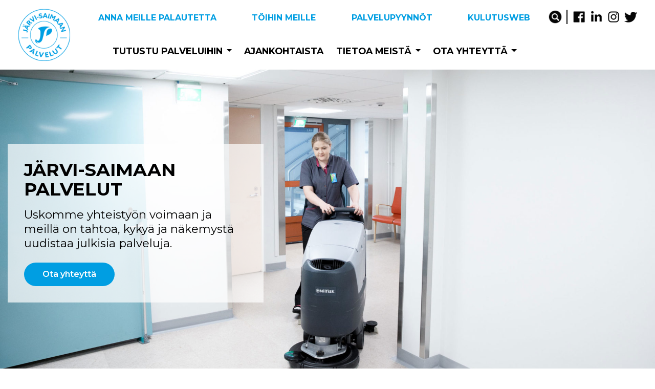

--- FILE ---
content_type: text/html; charset=UTF-8
request_url: https://www.jarvisaimaanpalvelut.fi/
body_size: 16763
content:
<!doctype html>
<html lang="fi">
<head>
	<meta charset="UTF-8">
	<meta name="viewport" content="width=device-width, initial-scale=1">
	<meta name='robots' content='index, follow, max-image-preview:large, max-snippet:-1, max-video-preview:-1' />
<script id="cookieyes" type="text/javascript" src="https://cdn-cookieyes.com/client_data/bf3bf50fba9a1db278751a8d/script.js"></script>
	<!-- This site is optimized with the Yoast SEO plugin v26.6 - https://yoast.com/wordpress/plugins/seo/ -->
	<title>Teidän arjessanne mukana - Järvi-Saimaan palvelut Oy</title>
	<meta name="description" content="Olemme maakunnallinen kumppani, joka tuottaa monipuolisia palveluita yhteistyössä alueen yrittäjien kanssa." />
	<link rel="canonical" href="https://www.jarvisaimaanpalvelut.fi/" />
	<meta property="og:locale" content="fi_FI" />
	<meta property="og:type" content="website" />
	<meta property="og:title" content="Teidän arjessanne mukana - Järvi-Saimaan palvelut Oy" />
	<meta property="og:description" content="Olemme maakunnallinen kumppani, joka tuottaa monipuolisia palveluita yhteistyössä alueen yrittäjien kanssa." />
	<meta property="og:url" content="https://www.jarvisaimaanpalvelut.fi/" />
	<meta property="og:site_name" content="Järvi-Saimaan palvelut Oy" />
	<meta property="article:modified_time" content="2025-09-16T11:44:37+00:00" />
	<meta property="og:image" content="https://www.jarvisaimaanpalvelut.fi/wp-content/uploads/2023/05/JSP-ihmiset_tyossa_2023-DIGITAALI-37.jpg" />
	<meta property="og:image:width" content="2400" />
	<meta property="og:image:height" content="1227" />
	<meta property="og:image:type" content="image/jpeg" />
	<meta name="twitter:card" content="summary_large_image" />
	<script type="application/ld+json" class="yoast-schema-graph">{"@context":"https://schema.org","@graph":[{"@type":"WebPage","@id":"https://www.jarvisaimaanpalvelut.fi/","url":"https://www.jarvisaimaanpalvelut.fi/","name":"Teidän arjessanne mukana - Järvi-Saimaan palvelut Oy","isPartOf":{"@id":"https://www.jarvisaimaanpalvelut.fi/#website"},"about":{"@id":"https://www.jarvisaimaanpalvelut.fi/#organization"},"primaryImageOfPage":{"@id":"https://www.jarvisaimaanpalvelut.fi/#primaryimage"},"image":{"@id":"https://www.jarvisaimaanpalvelut.fi/#primaryimage"},"thumbnailUrl":"https://www.jarvisaimaanpalvelut.fi/wp-content/uploads/2023/05/JSP-ihmiset_tyossa_2023-DIGITAALI-37.jpg","datePublished":"2020-03-09T11:39:35+00:00","dateModified":"2025-09-16T11:44:37+00:00","description":"Olemme maakunnallinen kumppani, joka tuottaa monipuolisia palveluita yhteistyössä alueen yrittäjien kanssa.","breadcrumb":{"@id":"https://www.jarvisaimaanpalvelut.fi/#breadcrumb"},"inLanguage":"fi","potentialAction":[{"@type":"ReadAction","target":["https://www.jarvisaimaanpalvelut.fi/"]}]},{"@type":"ImageObject","inLanguage":"fi","@id":"https://www.jarvisaimaanpalvelut.fi/#primaryimage","url":"https://www.jarvisaimaanpalvelut.fi/wp-content/uploads/2023/05/JSP-ihmiset_tyossa_2023-DIGITAALI-37.jpg","contentUrl":"https://www.jarvisaimaanpalvelut.fi/wp-content/uploads/2023/05/JSP-ihmiset_tyossa_2023-DIGITAALI-37.jpg","width":2400,"height":1227},{"@type":"BreadcrumbList","@id":"https://www.jarvisaimaanpalvelut.fi/#breadcrumb","itemListElement":[{"@type":"ListItem","position":1,"name":"Etusivu"}]},{"@type":"WebSite","@id":"https://www.jarvisaimaanpalvelut.fi/#website","url":"https://www.jarvisaimaanpalvelut.fi/","name":"Järvi-Saimaan palvelut Oy","description":"Palvelut omasta kunnasta","publisher":{"@id":"https://www.jarvisaimaanpalvelut.fi/#organization"},"potentialAction":[{"@type":"SearchAction","target":{"@type":"EntryPoint","urlTemplate":"https://www.jarvisaimaanpalvelut.fi/?s={search_term_string}"},"query-input":{"@type":"PropertyValueSpecification","valueRequired":true,"valueName":"search_term_string"}}],"inLanguage":"fi"},{"@type":"Organization","@id":"https://www.jarvisaimaanpalvelut.fi/#organization","name":"Järvi-Saimaan palvelut Oy","url":"https://www.jarvisaimaanpalvelut.fi/","logo":{"@type":"ImageObject","inLanguage":"fi","@id":"https://www.jarvisaimaanpalvelut.fi/#/schema/logo/image/","url":"https://www.jarvisaimaanpalvelut.fi/wp-content/uploads/2020/05/logo.png","contentUrl":"https://www.jarvisaimaanpalvelut.fi/wp-content/uploads/2020/05/logo.png","width":143,"height":143,"caption":"Järvi-Saimaan palvelut Oy"},"image":{"@id":"https://www.jarvisaimaanpalvelut.fi/#/schema/logo/image/"}}]}</script>
	<!-- / Yoast SEO plugin. -->


<link rel='dns-prefetch' href='//fonts.googleapis.com' />
<link rel="alternate" type="application/rss+xml" title="Järvi-Saimaan palvelut Oy &raquo; syöte" href="https://www.jarvisaimaanpalvelut.fi/feed/" />
<link rel="alternate" type="application/rss+xml" title="Järvi-Saimaan palvelut Oy &raquo; kommenttien syöte" href="https://www.jarvisaimaanpalvelut.fi/comments/feed/" />
<link rel="alternate" title="oEmbed (JSON)" type="application/json+oembed" href="https://www.jarvisaimaanpalvelut.fi/wp-json/oembed/1.0/embed?url=https%3A%2F%2Fwww.jarvisaimaanpalvelut.fi%2F" />
<link rel="alternate" title="oEmbed (XML)" type="text/xml+oembed" href="https://www.jarvisaimaanpalvelut.fi/wp-json/oembed/1.0/embed?url=https%3A%2F%2Fwww.jarvisaimaanpalvelut.fi%2F&#038;format=xml" />
<style id='wp-img-auto-sizes-contain-inline-css' type='text/css'>
img:is([sizes=auto i],[sizes^="auto," i]){contain-intrinsic-size:3000px 1500px}
/*# sourceURL=wp-img-auto-sizes-contain-inline-css */
</style>
<style id='wp-emoji-styles-inline-css' type='text/css'>

	img.wp-smiley, img.emoji {
		display: inline !important;
		border: none !important;
		box-shadow: none !important;
		height: 1em !important;
		width: 1em !important;
		margin: 0 0.07em !important;
		vertical-align: -0.1em !important;
		background: none !important;
		padding: 0 !important;
	}
/*# sourceURL=wp-emoji-styles-inline-css */
</style>
<style id='wp-block-library-inline-css' type='text/css'>
:root{--wp-block-synced-color:#7a00df;--wp-block-synced-color--rgb:122,0,223;--wp-bound-block-color:var(--wp-block-synced-color);--wp-editor-canvas-background:#ddd;--wp-admin-theme-color:#007cba;--wp-admin-theme-color--rgb:0,124,186;--wp-admin-theme-color-darker-10:#006ba1;--wp-admin-theme-color-darker-10--rgb:0,107,160.5;--wp-admin-theme-color-darker-20:#005a87;--wp-admin-theme-color-darker-20--rgb:0,90,135;--wp-admin-border-width-focus:2px}@media (min-resolution:192dpi){:root{--wp-admin-border-width-focus:1.5px}}.wp-element-button{cursor:pointer}:root .has-very-light-gray-background-color{background-color:#eee}:root .has-very-dark-gray-background-color{background-color:#313131}:root .has-very-light-gray-color{color:#eee}:root .has-very-dark-gray-color{color:#313131}:root .has-vivid-green-cyan-to-vivid-cyan-blue-gradient-background{background:linear-gradient(135deg,#00d084,#0693e3)}:root .has-purple-crush-gradient-background{background:linear-gradient(135deg,#34e2e4,#4721fb 50%,#ab1dfe)}:root .has-hazy-dawn-gradient-background{background:linear-gradient(135deg,#faaca8,#dad0ec)}:root .has-subdued-olive-gradient-background{background:linear-gradient(135deg,#fafae1,#67a671)}:root .has-atomic-cream-gradient-background{background:linear-gradient(135deg,#fdd79a,#004a59)}:root .has-nightshade-gradient-background{background:linear-gradient(135deg,#330968,#31cdcf)}:root .has-midnight-gradient-background{background:linear-gradient(135deg,#020381,#2874fc)}:root{--wp--preset--font-size--normal:16px;--wp--preset--font-size--huge:42px}.has-regular-font-size{font-size:1em}.has-larger-font-size{font-size:2.625em}.has-normal-font-size{font-size:var(--wp--preset--font-size--normal)}.has-huge-font-size{font-size:var(--wp--preset--font-size--huge)}.has-text-align-center{text-align:center}.has-text-align-left{text-align:left}.has-text-align-right{text-align:right}.has-fit-text{white-space:nowrap!important}#end-resizable-editor-section{display:none}.aligncenter{clear:both}.items-justified-left{justify-content:flex-start}.items-justified-center{justify-content:center}.items-justified-right{justify-content:flex-end}.items-justified-space-between{justify-content:space-between}.screen-reader-text{border:0;clip-path:inset(50%);height:1px;margin:-1px;overflow:hidden;padding:0;position:absolute;width:1px;word-wrap:normal!important}.screen-reader-text:focus{background-color:#ddd;clip-path:none;color:#444;display:block;font-size:1em;height:auto;left:5px;line-height:normal;padding:15px 23px 14px;text-decoration:none;top:5px;width:auto;z-index:100000}html :where(.has-border-color){border-style:solid}html :where([style*=border-top-color]){border-top-style:solid}html :where([style*=border-right-color]){border-right-style:solid}html :where([style*=border-bottom-color]){border-bottom-style:solid}html :where([style*=border-left-color]){border-left-style:solid}html :where([style*=border-width]){border-style:solid}html :where([style*=border-top-width]){border-top-style:solid}html :where([style*=border-right-width]){border-right-style:solid}html :where([style*=border-bottom-width]){border-bottom-style:solid}html :where([style*=border-left-width]){border-left-style:solid}html :where(img[class*=wp-image-]){height:auto;max-width:100%}:where(figure){margin:0 0 1em}html :where(.is-position-sticky){--wp-admin--admin-bar--position-offset:var(--wp-admin--admin-bar--height,0px)}@media screen and (max-width:600px){html :where(.is-position-sticky){--wp-admin--admin-bar--position-offset:0px}}

/*# sourceURL=wp-block-library-inline-css */
</style><style id='global-styles-inline-css' type='text/css'>
:root{--wp--preset--aspect-ratio--square: 1;--wp--preset--aspect-ratio--4-3: 4/3;--wp--preset--aspect-ratio--3-4: 3/4;--wp--preset--aspect-ratio--3-2: 3/2;--wp--preset--aspect-ratio--2-3: 2/3;--wp--preset--aspect-ratio--16-9: 16/9;--wp--preset--aspect-ratio--9-16: 9/16;--wp--preset--color--black: #000000;--wp--preset--color--cyan-bluish-gray: #abb8c3;--wp--preset--color--white: #ffffff;--wp--preset--color--pale-pink: #f78da7;--wp--preset--color--vivid-red: #cf2e2e;--wp--preset--color--luminous-vivid-orange: #ff6900;--wp--preset--color--luminous-vivid-amber: #fcb900;--wp--preset--color--light-green-cyan: #7bdcb5;--wp--preset--color--vivid-green-cyan: #00d084;--wp--preset--color--pale-cyan-blue: #8ed1fc;--wp--preset--color--vivid-cyan-blue: #0693e3;--wp--preset--color--vivid-purple: #9b51e0;--wp--preset--gradient--vivid-cyan-blue-to-vivid-purple: linear-gradient(135deg,rgb(6,147,227) 0%,rgb(155,81,224) 100%);--wp--preset--gradient--light-green-cyan-to-vivid-green-cyan: linear-gradient(135deg,rgb(122,220,180) 0%,rgb(0,208,130) 100%);--wp--preset--gradient--luminous-vivid-amber-to-luminous-vivid-orange: linear-gradient(135deg,rgb(252,185,0) 0%,rgb(255,105,0) 100%);--wp--preset--gradient--luminous-vivid-orange-to-vivid-red: linear-gradient(135deg,rgb(255,105,0) 0%,rgb(207,46,46) 100%);--wp--preset--gradient--very-light-gray-to-cyan-bluish-gray: linear-gradient(135deg,rgb(238,238,238) 0%,rgb(169,184,195) 100%);--wp--preset--gradient--cool-to-warm-spectrum: linear-gradient(135deg,rgb(74,234,220) 0%,rgb(151,120,209) 20%,rgb(207,42,186) 40%,rgb(238,44,130) 60%,rgb(251,105,98) 80%,rgb(254,248,76) 100%);--wp--preset--gradient--blush-light-purple: linear-gradient(135deg,rgb(255,206,236) 0%,rgb(152,150,240) 100%);--wp--preset--gradient--blush-bordeaux: linear-gradient(135deg,rgb(254,205,165) 0%,rgb(254,45,45) 50%,rgb(107,0,62) 100%);--wp--preset--gradient--luminous-dusk: linear-gradient(135deg,rgb(255,203,112) 0%,rgb(199,81,192) 50%,rgb(65,88,208) 100%);--wp--preset--gradient--pale-ocean: linear-gradient(135deg,rgb(255,245,203) 0%,rgb(182,227,212) 50%,rgb(51,167,181) 100%);--wp--preset--gradient--electric-grass: linear-gradient(135deg,rgb(202,248,128) 0%,rgb(113,206,126) 100%);--wp--preset--gradient--midnight: linear-gradient(135deg,rgb(2,3,129) 0%,rgb(40,116,252) 100%);--wp--preset--font-size--small: 13px;--wp--preset--font-size--medium: 20px;--wp--preset--font-size--large: 36px;--wp--preset--font-size--x-large: 42px;--wp--preset--spacing--20: 0.44rem;--wp--preset--spacing--30: 0.67rem;--wp--preset--spacing--40: 1rem;--wp--preset--spacing--50: 1.5rem;--wp--preset--spacing--60: 2.25rem;--wp--preset--spacing--70: 3.38rem;--wp--preset--spacing--80: 5.06rem;--wp--preset--shadow--natural: 6px 6px 9px rgba(0, 0, 0, 0.2);--wp--preset--shadow--deep: 12px 12px 50px rgba(0, 0, 0, 0.4);--wp--preset--shadow--sharp: 6px 6px 0px rgba(0, 0, 0, 0.2);--wp--preset--shadow--outlined: 6px 6px 0px -3px rgb(255, 255, 255), 6px 6px rgb(0, 0, 0);--wp--preset--shadow--crisp: 6px 6px 0px rgb(0, 0, 0);}:where(.is-layout-flex){gap: 0.5em;}:where(.is-layout-grid){gap: 0.5em;}body .is-layout-flex{display: flex;}.is-layout-flex{flex-wrap: wrap;align-items: center;}.is-layout-flex > :is(*, div){margin: 0;}body .is-layout-grid{display: grid;}.is-layout-grid > :is(*, div){margin: 0;}:where(.wp-block-columns.is-layout-flex){gap: 2em;}:where(.wp-block-columns.is-layout-grid){gap: 2em;}:where(.wp-block-post-template.is-layout-flex){gap: 1.25em;}:where(.wp-block-post-template.is-layout-grid){gap: 1.25em;}.has-black-color{color: var(--wp--preset--color--black) !important;}.has-cyan-bluish-gray-color{color: var(--wp--preset--color--cyan-bluish-gray) !important;}.has-white-color{color: var(--wp--preset--color--white) !important;}.has-pale-pink-color{color: var(--wp--preset--color--pale-pink) !important;}.has-vivid-red-color{color: var(--wp--preset--color--vivid-red) !important;}.has-luminous-vivid-orange-color{color: var(--wp--preset--color--luminous-vivid-orange) !important;}.has-luminous-vivid-amber-color{color: var(--wp--preset--color--luminous-vivid-amber) !important;}.has-light-green-cyan-color{color: var(--wp--preset--color--light-green-cyan) !important;}.has-vivid-green-cyan-color{color: var(--wp--preset--color--vivid-green-cyan) !important;}.has-pale-cyan-blue-color{color: var(--wp--preset--color--pale-cyan-blue) !important;}.has-vivid-cyan-blue-color{color: var(--wp--preset--color--vivid-cyan-blue) !important;}.has-vivid-purple-color{color: var(--wp--preset--color--vivid-purple) !important;}.has-black-background-color{background-color: var(--wp--preset--color--black) !important;}.has-cyan-bluish-gray-background-color{background-color: var(--wp--preset--color--cyan-bluish-gray) !important;}.has-white-background-color{background-color: var(--wp--preset--color--white) !important;}.has-pale-pink-background-color{background-color: var(--wp--preset--color--pale-pink) !important;}.has-vivid-red-background-color{background-color: var(--wp--preset--color--vivid-red) !important;}.has-luminous-vivid-orange-background-color{background-color: var(--wp--preset--color--luminous-vivid-orange) !important;}.has-luminous-vivid-amber-background-color{background-color: var(--wp--preset--color--luminous-vivid-amber) !important;}.has-light-green-cyan-background-color{background-color: var(--wp--preset--color--light-green-cyan) !important;}.has-vivid-green-cyan-background-color{background-color: var(--wp--preset--color--vivid-green-cyan) !important;}.has-pale-cyan-blue-background-color{background-color: var(--wp--preset--color--pale-cyan-blue) !important;}.has-vivid-cyan-blue-background-color{background-color: var(--wp--preset--color--vivid-cyan-blue) !important;}.has-vivid-purple-background-color{background-color: var(--wp--preset--color--vivid-purple) !important;}.has-black-border-color{border-color: var(--wp--preset--color--black) !important;}.has-cyan-bluish-gray-border-color{border-color: var(--wp--preset--color--cyan-bluish-gray) !important;}.has-white-border-color{border-color: var(--wp--preset--color--white) !important;}.has-pale-pink-border-color{border-color: var(--wp--preset--color--pale-pink) !important;}.has-vivid-red-border-color{border-color: var(--wp--preset--color--vivid-red) !important;}.has-luminous-vivid-orange-border-color{border-color: var(--wp--preset--color--luminous-vivid-orange) !important;}.has-luminous-vivid-amber-border-color{border-color: var(--wp--preset--color--luminous-vivid-amber) !important;}.has-light-green-cyan-border-color{border-color: var(--wp--preset--color--light-green-cyan) !important;}.has-vivid-green-cyan-border-color{border-color: var(--wp--preset--color--vivid-green-cyan) !important;}.has-pale-cyan-blue-border-color{border-color: var(--wp--preset--color--pale-cyan-blue) !important;}.has-vivid-cyan-blue-border-color{border-color: var(--wp--preset--color--vivid-cyan-blue) !important;}.has-vivid-purple-border-color{border-color: var(--wp--preset--color--vivid-purple) !important;}.has-vivid-cyan-blue-to-vivid-purple-gradient-background{background: var(--wp--preset--gradient--vivid-cyan-blue-to-vivid-purple) !important;}.has-light-green-cyan-to-vivid-green-cyan-gradient-background{background: var(--wp--preset--gradient--light-green-cyan-to-vivid-green-cyan) !important;}.has-luminous-vivid-amber-to-luminous-vivid-orange-gradient-background{background: var(--wp--preset--gradient--luminous-vivid-amber-to-luminous-vivid-orange) !important;}.has-luminous-vivid-orange-to-vivid-red-gradient-background{background: var(--wp--preset--gradient--luminous-vivid-orange-to-vivid-red) !important;}.has-very-light-gray-to-cyan-bluish-gray-gradient-background{background: var(--wp--preset--gradient--very-light-gray-to-cyan-bluish-gray) !important;}.has-cool-to-warm-spectrum-gradient-background{background: var(--wp--preset--gradient--cool-to-warm-spectrum) !important;}.has-blush-light-purple-gradient-background{background: var(--wp--preset--gradient--blush-light-purple) !important;}.has-blush-bordeaux-gradient-background{background: var(--wp--preset--gradient--blush-bordeaux) !important;}.has-luminous-dusk-gradient-background{background: var(--wp--preset--gradient--luminous-dusk) !important;}.has-pale-ocean-gradient-background{background: var(--wp--preset--gradient--pale-ocean) !important;}.has-electric-grass-gradient-background{background: var(--wp--preset--gradient--electric-grass) !important;}.has-midnight-gradient-background{background: var(--wp--preset--gradient--midnight) !important;}.has-small-font-size{font-size: var(--wp--preset--font-size--small) !important;}.has-medium-font-size{font-size: var(--wp--preset--font-size--medium) !important;}.has-large-font-size{font-size: var(--wp--preset--font-size--large) !important;}.has-x-large-font-size{font-size: var(--wp--preset--font-size--x-large) !important;}
/*# sourceURL=global-styles-inline-css */
</style>

<style id='classic-theme-styles-inline-css' type='text/css'>
/*! This file is auto-generated */
.wp-block-button__link{color:#fff;background-color:#32373c;border-radius:9999px;box-shadow:none;text-decoration:none;padding:calc(.667em + 2px) calc(1.333em + 2px);font-size:1.125em}.wp-block-file__button{background:#32373c;color:#fff;text-decoration:none}
/*# sourceURL=/wp-includes/css/classic-themes.min.css */
</style>
<link rel='stylesheet' id='siteorigin-panels-front-css' href='https://www.jarvisaimaanpalvelut.fi/wp-content/plugins/siteorigin-panels/css/front-flex.min.css?ver=2.33.4' type='text/css' media='all' />
<link rel='stylesheet' id='bootstrap_4-css' href='https://www.jarvisaimaanpalvelut.fi/wp-content/themes/Digitaali/css/bootstrap.min.css?ver=4' type='text/css' media='all' />
<link rel='stylesheet' id='digitaali-style-css' href='https://www.jarvisaimaanpalvelut.fi/wp-content/themes/Digitaali/style.css?ver=20250916-2' type='text/css' media='all' />
<link rel='stylesheet' id='contact_form_styles-css' href='https://www.jarvisaimaanpalvelut.fi/wp-content/themes/Digitaali/css/form-styles.css?ver=2' type='text/css' media='all' />
<link rel='stylesheet' id='wpb-google-fonts-css' href='//fonts.googleapis.com/css?family=Montserrat%3A300%2C400%2C600%2C700&#038;ver=6.9' type='text/css' media='all' />
<link rel='stylesheet' id='google-material-css' href='//fonts.googleapis.com/icon?family=Material+Icons&#038;ver=6.9' type='text/css' media='all' />
<link rel='stylesheet' id='blueimp-css-css' href='https://www.jarvisaimaanpalvelut.fi/wp-content/themes/Digitaali/js/blueimp-gallery.min.css?ver=6.9' type='text/css' media='all' />
<link rel='stylesheet' id='slick-css-css' href='https://www.jarvisaimaanpalvelut.fi/wp-content/themes/Digitaali/js/slick/slick.css?ver=6.9' type='text/css' media='all' />
<link rel='stylesheet' id='slick-slider2-css' href='https://www.jarvisaimaanpalvelut.fi/wp-content/themes/Digitaali/js/slick/slick-theme.css?ver=6.9' type='text/css' media='all' />
<script type="text/javascript" src="https://www.jarvisaimaanpalvelut.fi/wp-includes/js/jquery/jquery.min.js?ver=3.7.1" id="jquery-core-js"></script>
<script type="text/javascript" src="https://www.jarvisaimaanpalvelut.fi/wp-includes/js/jquery/jquery-migrate.min.js?ver=3.4.1" id="jquery-migrate-js"></script>
<script type="text/javascript" id="file_uploads_nfpluginsettings-js-extra">
/* <![CDATA[ */
var params = {"clearLogRestUrl":"https://www.jarvisaimaanpalvelut.fi/wp-json/nf-file-uploads/debug-log/delete-all","clearLogButtonId":"file_uploads_clear_debug_logger","downloadLogRestUrl":"https://www.jarvisaimaanpalvelut.fi/wp-json/nf-file-uploads/debug-log/get-all","downloadLogButtonId":"file_uploads_download_debug_logger"};
//# sourceURL=file_uploads_nfpluginsettings-js-extra
/* ]]> */
</script>
<script type="text/javascript" src="https://www.jarvisaimaanpalvelut.fi/wp-content/plugins/ninja-forms-uploads/assets/js/nfpluginsettings.js?ver=3.3.23" id="file_uploads_nfpluginsettings-js"></script>
<script type="text/javascript" src="https://www.jarvisaimaanpalvelut.fi/wp-content/themes/Digitaali/js/jquery.matchHeight-min.js?ver=4" id="match_height-js"></script>
<script type="text/javascript" src="https://www.jarvisaimaanpalvelut.fi/wp-content/themes/Digitaali/js/blueimp-gallery.min.js?ver=1.2" id="blueimp-js"></script>
<script type="text/javascript" src="https://www.jarvisaimaanpalvelut.fi/wp-content/themes/Digitaali/js/slick/slick.min.js?ver=1.2" id="slick-js"></script>
<link rel="https://api.w.org/" href="https://www.jarvisaimaanpalvelut.fi/wp-json/" /><link rel="alternate" title="JSON" type="application/json" href="https://www.jarvisaimaanpalvelut.fi/wp-json/wp/v2/pages/5" /><link rel="EditURI" type="application/rsd+xml" title="RSD" href="https://www.jarvisaimaanpalvelut.fi/xmlrpc.php?rsd" />
<meta name="generator" content="WordPress 6.9" />
<link rel='shortlink' href='https://www.jarvisaimaanpalvelut.fi/' />

    <style>
        
    .digitaali_gallery {
        margin-top: 1rem;
        margin-bottom: 1.8rem;
    }
        
    /* Blueimp */
    .blueimp-gallery a.prev, .blueimp-gallery a.next, .blueimp-gallery a.close {color: #fff;}
    .digitaali_gallery > .row > [class*='col-'] { padding: 3px;}
    .digitaali_gallery .dg-gallery-thumbnail:hover { cursor: pointer;}
    .blueimp-gallery > .description {
      position: absolute;
      top: 30px;
      left: 15px;
      color: #fff;
      display: none;
        text-shadow: 1px 1px 2px rgba(0,0,0,0.4);
    }
    .blueimp-gallery-controls > .description {
      display: block;
    }
    </style>

         
        <style>
        .error_notice {
            /* background-color: #00aeef; */
            background-color: rgba(0,174, 239, 0.95);

            color: white;
            text-align: center;
            
            padding-top: 3rem;
            padding-bottom: 3rem;
            
        }
        .error_notice a {
            color: white;
        }
        .error_notice a:hover, .error_notice a:focus, .error_notice a:active {
            color: #efefef;
            text-decoration: underline;
        }
        
        
        .error_notice.minified .container {
            width: 100%;
        }
        .error_notice svg {
            height: 3rem;
            width: 3rem;
            
            fill: white;
            
            position: relative;
        }
        .error_notice .close svg {
            height: 2rem;
            width: 2rem;
        }
      
        .error_notice .h1 svg {
            display: none; /*tässä saitilla ei kuvaketta*/
        }
   
        .error_notice.minified .h1 {
            background-position: left center;
            background-size: 24px 24px;
            display: inline;
            
            padding-left: 0;
            padding-top: 0;
            
            font-size: 24px;
            line-height: 1;
            margin: 0 auto; 
        }
        .error_notice .h1,
        .error_notice h1, .error_notice h2, .error_notice h3, .error_notice h4, .error_notice h5, .error_notice h6 {
            color: #fff;
            margin-top: 10px;
        }
        
        .error_notice .close {
            margin-right: 15px;
            color: white;
            opacity: 0.85;
            position: absolute;
            right: 0;
        }
        .error_notice .close:hover,
        .error_notice .close:focus {
            opacity: 1;
        }
        
        .error_notice.minified {
            padding-bottom: 1rem;
            padding-top: 1rem;
        }
        
        .error_notice.minified .container {
            max-width: 500px;
            overflow:hidden;
        }
        .error_notice.minified .close,
        .error_notice.minified .error-notice-content {
            display: none;
        }
        
        .error_notice.minified {
            cursor: pointer;
        }
        </style>
        <style>
        .dg-ajax-loader {
            position: relative;
        }
        .dg-ajax-loader-spinner {
            /*
            position: absolute;
            top: 50%;
            left: 50%;
            transform: translate(-50%, -50%);
            */
            margin: 20px auto;
            width: 50px;
            height: 50px;
            border: 5px solid #f3f3f3;
            border-top: 5px solid #3498db;
            border-radius: 50%;
            animation: spin 2s linear infinite;
        }
        @keyframes spin {
            0% { transform: rotate(0deg); }
            100% { transform: rotate(360deg); }
        }
        ul.dg-taxonomy-filters-list {
            display: flex;
            flex-wrap: wrap;
            justify-content: center;
            list-style: none;
            padding: 0;
            margin: 0;
        }
        ul.dg-taxonomy-filters-list li {
            margin: 0 20px 20px 0;
        }
        ul.dg-taxonomy-filters-list li a {
            display: inline-block;
            padding: 0.4rem 2.5rem;
            text-align: center;
            color: #fff;
            border-radius: 30px;
            background: #009ee2;
            border: 2px solid #009ee2;
            text-decoration: none;
            text-transform: none;
            font-weight: 600;
        }
        ul.dg-taxonomy-filters-list li a.active {
            color: #009ee2;
            background: transparent;
            border: 2px solid #009ee2;
        }
    </style>
    <link rel="shortcut icon" href="https://www.jarvisaimaanpalvelut.fi/wp-content/themes/Digitaali/images/favicon-32x32.png" /><link rel="apple-touch-icon" sizes="120x120" href="https://www.jarvisaimaanpalvelut.fi/wp-content/themes/Digitaali/images/apple-touch-icon.png"><link rel="icon" type="image/png" sizes="32x32" href="https://www.jarvisaimaanpalvelut.fi/wp-content/themes/Digitaali/images/favicon-32x32.png"><link rel="icon" type="image/png" sizes="16x16" href="https://www.jarvisaimaanpalvelut.fi/wp-content/themes/Digitaali/images/"><link rel="mask-icon" href="https://www.jarvisaimaanpalvelut.fi/wp-content/themes/Digitaali/images/safari-pinned-tab.svg" color="#5bbad5"><meta name="msapplication-TileColor" content="#000"><meta name="theme-color" content="#000" />

<!-- Google tag (gtag.js) -->
<script async src="https://www.googletagmanager.com/gtag/js?id=G-HS1NQHDXZD"></script>
<script>
  window.dataLayer = window.dataLayer || [];
  function gtag(){dataLayer.push(arguments);}
  gtag('js', new Date());

  gtag('config', 'G-HS1NQHDXZD');
</script>


<script>
  (function(i,s,o,g,r,a,m){i['GoogleAnalyticsObject']=r;i[r]=i[r]||function(){
  (i[r].q=i[r].q||[]).push(arguments)},i[r].l=1*new Date();a=s.createElement(o),
  m=s.getElementsByTagName(o)[0];a.async=1;a.src=g;m.parentNode.insertBefore(a,m)
  })(window,document,'script','//www.google-analytics.com/analytics.js','ga');

  ga('create', 'UA-52082526-1', 'jarvisaimaanpalvelut.fi');
  ga('send', 'pageview');
</script>

  
<style media="all" id="siteorigin-panels-layouts-head">/* Layout 5 */ #pgc-5-0-0 , #pgc-5-1-0 { width:100%;width:calc(100% - ( 0 * 30px ) ) } #pg-5-0 , #pl-5 .so-panel { margin-bottom:30px } #pl-5 .so-panel:last-of-type { margin-bottom:0px } #pg-5-0.panel-has-style > .panel-row-style, #pg-5-0.panel-no-style , #pg-5-1.panel-has-style > .panel-row-style, #pg-5-1.panel-no-style { -webkit-align-items:flex-start;align-items:flex-start } #pg-5-1> .panel-row-style { padding:50px 0px 0px 0px } @media (max-width:780px){ #pg-5-0.panel-no-style, #pg-5-0.panel-has-style > .panel-row-style, #pg-5-0 , #pg-5-1.panel-no-style, #pg-5-1.panel-has-style > .panel-row-style, #pg-5-1 { -webkit-flex-direction:column;-ms-flex-direction:column;flex-direction:column } #pg-5-0 > .panel-grid-cell , #pg-5-0 > .panel-row-style > .panel-grid-cell , #pg-5-1 > .panel-grid-cell , #pg-5-1 > .panel-row-style > .panel-grid-cell { width:100%;margin-right:0 } #pl-5 .panel-grid-cell { padding:0 } #pl-5 .panel-grid .panel-grid-cell-empty { display:none } #pl-5 .panel-grid .panel-grid-cell-mobile-last { margin-bottom:0px }  } </style><link rel="icon" href="https://www.jarvisaimaanpalvelut.fi/wp-content/uploads/2020/05/cropped-logo-32x32.png" sizes="32x32" />
<link rel="icon" href="https://www.jarvisaimaanpalvelut.fi/wp-content/uploads/2020/05/cropped-logo-192x192.png" sizes="192x192" />
<link rel="apple-touch-icon" href="https://www.jarvisaimaanpalvelut.fi/wp-content/uploads/2020/05/cropped-logo-180x180.png" />
<meta name="msapplication-TileImage" content="https://www.jarvisaimaanpalvelut.fi/wp-content/uploads/2020/05/cropped-logo-270x270.png" />
    <style>span.at:before { content: '@'; } span.maddr{cursor: pointer;}</style>
    <script>

    !function(e){void 0!==e&&e(document).ready(function(){e("span.maddr").click(function(){var o=e(this);e(this).find("span.at").prepend("@").removeClass("at");var a=o.html().replace(/(<([^>]+)>)/gi,""),n="mailto:"+a,r=e('<a href="'+n+'" rel="nofollow">'+a+"</a>");o.before(r),o.remove(),window.location.href=n})})}(jQuery);
    </script>
    <link rel='stylesheet' id='mediaelement-css' href='https://www.jarvisaimaanpalvelut.fi/wp-includes/js/mediaelement/mediaelementplayer-legacy.min.css?ver=4.2.17' type='text/css' media='all' />
<link rel='stylesheet' id='wp-mediaelement-css' href='https://www.jarvisaimaanpalvelut.fi/wp-includes/js/mediaelement/wp-mediaelement.min.css?ver=6.9' type='text/css' media='all' />
</head>

<body class="home wp-singular page-template-default page page-id-5 wp-theme-Digitaali siteorigin-panels siteorigin-panels-before-js siteorigin-panels-home">

<div id="page" class="site">

	<!-- HEADER START -->
  <header id="masthead" class="site-header">
		<!-- MAIN NAVBAR START -->
<nav class="navbar navbar-expand-lg navbar-light" id="main-navbar">

  <div class="container-fluid">

    <!-- Logo -->
    <a class="navbar-brand" href="https://www.jarvisaimaanpalvelut.fi">
      <img src="https://www.jarvisaimaanpalvelut.fi/wp-content/themes/Digitaali/images/logo.png" alt="Järvi-Saimaan palvelut Oy" />
    </a>

    <!-- Navi toggler -->
    <div id="dg-navi-toggler">
      <div id="dg-nav-icon" data-toggle="collapse" data-target="#navbar-collapse-area">
        <span></span>
        <span></span>
        <span></span>
        <span></span>
      </div>
    </div>

    <!-- COLLAPSE AREA START -->
    <div class="collapse navbar-collapse" id="navbar-collapse-area">

      
      <div class="search-lg d-lg-none position-relative text-right">

        <form role="search" method="get" class="search-form" action="https://www.jarvisaimaanpalvelut.fi/">
				<label>
					<span class="screen-reader-text">Haku:</span>
					<input type="search" class="search-field" placeholder="Haku &hellip;" value="" name="s" />
				</label>
				<input type="submit" class="search-submit" value="Hae" />
			</form>
      </div><!-- /.search-lg -->
      



      <div class="d-lg-flex w-100 mt-3 mt-lg-0">


        <div class="w-100 text-lg-center">

          
          <div class="menu-ylarivi d-lg-flex space-between mb-1">
            
            

            <div id="top-menu" class="d-flex w-100">
            
             <ul id="menu-ylavalikko" class="nav navbar-nav main-menu top-menu mx-auto w-100 justify-content-around"><li itemscope="itemscope" itemtype="https://www.schema.org/SiteNavigationElement" id="menu-item-5501" class="menu-item menu-item-type-post_type menu-item-object-page menu-item-5501 nav-item"><a title="Anna meille palautetta" href="https://www.jarvisaimaanpalvelut.fi/palaute/" class="nav-link">Anna meille palautetta</a></li>
<li itemscope="itemscope" itemtype="https://www.schema.org/SiteNavigationElement" id="menu-item-4660" class="menu-item menu-item-type-post_type menu-item-object-page menu-item-4660 nav-item"><a title="Töihin meille" href="https://www.jarvisaimaanpalvelut.fi/toihin-meille/" class="nav-link">Töihin meille</a></li>
<li itemscope="itemscope" itemtype="https://www.schema.org/SiteNavigationElement" id="menu-item-1384" class="menu-item menu-item-type-custom menu-item-object-custom menu-item-1384 nav-item"><a title="Palvelupyynnöt" href="https://www.buildercom.net/pyynnot/jsp/JSP_7gojds1.html" class="nav-link">Palvelupyynnöt</a></li>
<li itemscope="itemscope" itemtype="https://www.schema.org/SiteNavigationElement" id="menu-item-4482" class="menu-item menu-item-type-post_type menu-item-object-page menu-item-4482 nav-item"><a title="KulutusWeb" href="https://www.jarvisaimaanpalvelut.fi/palvelut/vesihuolto/kulutusweb/" class="nav-link">KulutusWeb</a></li>
</ul>                
              
            </div><!-- /#top-menu -->



          </div><!-- /.menu-ylarivi -->




          <!-- Main menu -->
          <ul id="menu-paavalikko" class="nav navbar-nav main-menu mt-2 mt-lg-4 mt-lg-0 mx-auto justify-content-center"><li itemscope="itemscope" itemtype="https://www.schema.org/SiteNavigationElement" id="menu-item-11" class="menu-item menu-item-type-post_type menu-item-object-page menu-item-has-children dropdown menu-item-11 nav-item"><a title="Tutustu palveluihin" href="https://www.jarvisaimaanpalvelut.fi/palvelut/" class="nav-link">Tutustu palveluihin</a><a data-toggle="dropdown" href="#" aria-haspopup="true" aria-expanded="false" class="dropdown-toggle nav-link separate-dropdown-toggle" id="menu-item-dropdown-11"></a>
<ul class="dropdown-menu" aria-labelledby="menu-item-dropdown-11" role="menu">
	<li itemscope="itemscope" itemtype="https://www.schema.org/SiteNavigationElement" id="menu-item-54" class="menu-item menu-item-type-post_type menu-item-object-page menu-item-54 nav-item"><a title="Ateriapalvelut" href="https://www.jarvisaimaanpalvelut.fi/palvelut/ateriapalvelut/" class="dropdown-item">Ateriapalvelut</a></li>
	<li itemscope="itemscope" itemtype="https://www.schema.org/SiteNavigationElement" id="menu-item-1534" class="menu-item menu-item-type-post_type menu-item-object-page menu-item-1534 nav-item"><a title="Kiinteistönhoito" href="https://www.jarvisaimaanpalvelut.fi/palvelut/kiinteistonhoito/" class="dropdown-item">Kiinteistönhoito</a></li>
	<li itemscope="itemscope" itemtype="https://www.schema.org/SiteNavigationElement" id="menu-item-48" class="menu-item menu-item-type-post_type menu-item-object-page menu-item-48 nav-item"><a title="Kuntatekniikka" href="https://www.jarvisaimaanpalvelut.fi/palvelut/kuntatekniikka/" class="dropdown-item">Kuntatekniikka</a></li>
	<li itemscope="itemscope" itemtype="https://www.schema.org/SiteNavigationElement" id="menu-item-52" class="menu-item menu-item-type-post_type menu-item-object-page menu-item-52 nav-item"><a title="Liikuntapalvelut" href="https://www.jarvisaimaanpalvelut.fi/palvelut/liikuntapalvelut/" class="dropdown-item">Liikuntapalvelut</a></li>
	<li itemscope="itemscope" itemtype="https://www.schema.org/SiteNavigationElement" id="menu-item-9255" class="menu-item menu-item-type-post_type menu-item-object-page menu-item-9255 nav-item"><a title="Maankäyttö" href="https://www.jarvisaimaanpalvelut.fi/palvelut/maankaytto/" class="dropdown-item">Maankäyttö</a></li>
	<li itemscope="itemscope" itemtype="https://www.schema.org/SiteNavigationElement" id="menu-item-53" class="menu-item menu-item-type-post_type menu-item-object-page menu-item-53 nav-item"><a title="Puhtauspalvelut" href="https://www.jarvisaimaanpalvelut.fi/palvelut/puhtauspalvelut/" class="dropdown-item">Puhtauspalvelut</a></li>
	<li itemscope="itemscope" itemtype="https://www.schema.org/SiteNavigationElement" id="menu-item-50" class="menu-item menu-item-type-post_type menu-item-object-page menu-item-50 nav-item"><a title="Rakennuttaminen" href="https://www.jarvisaimaanpalvelut.fi/palvelut/rakennuttaminen/" class="dropdown-item">Rakennuttaminen</a></li>
	<li itemscope="itemscope" itemtype="https://www.schema.org/SiteNavigationElement" id="menu-item-51" class="menu-item menu-item-type-post_type menu-item-object-page menu-item-51 nav-item"><a title="Vesihuolto" href="https://www.jarvisaimaanpalvelut.fi/palvelut/vesihuolto/" class="dropdown-item">Vesihuolto</a></li>
</ul>
</li>
<li itemscope="itemscope" itemtype="https://www.schema.org/SiteNavigationElement" id="menu-item-1403" class="menu-item menu-item-type-custom menu-item-object-custom menu-item-1403 nav-item"><a title="Ajankohtaista" href="https://www.jarvisaimaanpalvelut.fi/ajankohtaista/" class="nav-link">Ajankohtaista</a></li>
<li itemscope="itemscope" itemtype="https://www.schema.org/SiteNavigationElement" id="menu-item-17" class="menu-item menu-item-type-post_type menu-item-object-page menu-item-has-children dropdown menu-item-17 nav-item"><a title="Tietoa meistä" href="https://www.jarvisaimaanpalvelut.fi/tietoa-meista/" class="nav-link">Tietoa meistä</a><a data-toggle="dropdown" href="#" aria-haspopup="true" aria-expanded="false" class="dropdown-toggle nav-link separate-dropdown-toggle" id="menu-item-dropdown-17"></a>
<ul class="dropdown-menu" aria-labelledby="menu-item-dropdown-17" role="menu">
	<li itemscope="itemscope" itemtype="https://www.schema.org/SiteNavigationElement" id="menu-item-9235" class="menu-item menu-item-type-post_type menu-item-object-page menu-item-9235 nav-item"><a title="Hallitus" href="https://www.jarvisaimaanpalvelut.fi/tietoa-meista/hallitus/" class="dropdown-item">Hallitus</a></li>
	<li itemscope="itemscope" itemtype="https://www.schema.org/SiteNavigationElement" id="menu-item-8666" class="menu-item menu-item-type-post_type menu-item-object-page menu-item-8666 nav-item"><a title="Hankkeet" href="https://www.jarvisaimaanpalvelut.fi/hankkeet/" class="dropdown-item">Hankkeet</a></li>
	<li itemscope="itemscope" itemtype="https://www.schema.org/SiteNavigationElement" id="menu-item-3820" class="menu-item menu-item-type-post_type menu-item-object-page menu-item-3820 nav-item"><a title="Johtoryhmä" href="https://www.jarvisaimaanpalvelut.fi/tietoa-meista/johtoryhma/" class="dropdown-item">Johtoryhmä</a></li>
	<li itemscope="itemscope" itemtype="https://www.schema.org/SiteNavigationElement" id="menu-item-9236" class="menu-item menu-item-type-post_type menu-item-object-page menu-item-9236 nav-item"><a title="Opiskelijoille" href="https://www.jarvisaimaanpalvelut.fi/tietoa-meista/opiskelijoille/" class="dropdown-item">Opiskelijoille</a></li>
	<li itemscope="itemscope" itemtype="https://www.schema.org/SiteNavigationElement" id="menu-item-14" class="menu-item menu-item-type-post_type menu-item-object-page menu-item-14 nav-item"><a title="Töihin meille" href="https://www.jarvisaimaanpalvelut.fi/toihin-meille/" class="dropdown-item">Töihin meille</a></li>
</ul>
</li>
<li itemscope="itemscope" itemtype="https://www.schema.org/SiteNavigationElement" id="menu-item-47" class="menu-item menu-item-type-post_type menu-item-object-page menu-item-has-children dropdown menu-item-47 nav-item"><a title="Ota yhteyttä" href="https://www.jarvisaimaanpalvelut.fi/yhteystiedot/" class="nav-link">Ota yhteyttä</a><a data-toggle="dropdown" href="#" aria-haspopup="true" aria-expanded="false" class="dropdown-toggle nav-link separate-dropdown-toggle" id="menu-item-dropdown-47"></a>
<ul class="dropdown-menu" aria-labelledby="menu-item-dropdown-47" role="menu">
	<li itemscope="itemscope" itemtype="https://www.schema.org/SiteNavigationElement" id="menu-item-1736" class="menu-item menu-item-type-post_type menu-item-object-page menu-item-1736 nav-item"><a title="Laskutustiedot" href="https://www.jarvisaimaanpalvelut.fi/laskutustiedot/" class="dropdown-item">Laskutustiedot</a></li>
	<li itemscope="itemscope" itemtype="https://www.schema.org/SiteNavigationElement" id="menu-item-2371" class="menu-item menu-item-type-post_type menu-item-object-page menu-item-2371 nav-item"><a title="Logopankki" href="https://www.jarvisaimaanpalvelut.fi/logopankki/" class="dropdown-item">Logopankki</a></li>
</ul>
</li>
</ul>
        </div><!-- /.text-center -->



         <div class="d-flex">

            <!-- Search icon -->
            <a href="#" class="search-icon d-none d-lg-block" id="top-search-icon"><img src="https://www.jarvisaimaanpalvelut.fi/wp-content/themes/Digitaali/images/icon-search2.png" alt="" /></a>
            <!-- Some icons -->
            
	<div class="some-icons d-flex my-4 my-lg-0 mx-auto">
						<div class="item mx-1">
				<a href="https://www.facebook.com/JSPOy/"><img src="https://www.jarvisaimaanpalvelut.fi/wp-content/themes/Digitaali/images/icon-facebook2.png" alt="Facebook" /></a>
			</div>
						<div class="item mx-1">
				<a href="https://fi.linkedin.com/company/j%C3%A4rvi-saimaan-palvelut-oy"><img src="https://www.jarvisaimaanpalvelut.fi/wp-content/themes/Digitaali/images/icon-linkedin2.png" alt="Linkedin" /></a>
			</div>
						<div class="item mx-1">
				<a href="https://www.instagram.com/jarvisaimaanpalvelut/"><img src="https://www.jarvisaimaanpalvelut.fi/wp-content/themes/Digitaali/images/icon-instagram2.png" alt="Instagram" /></a>
			</div>
						<div class="item mx-1">
				<a href="https://twitter.com/JSpalvelutOy"><img src="https://www.jarvisaimaanpalvelut.fi/wp-content/themes/Digitaali/images/icon-twitter2.png" alt="Twitter" /></a>
			</div>
				</div><!-- /.some-icons -->

	
         </div><!-- /.d-flex -->


      </div><!-- /.d-flex -->

      <div id="search-box-top-wrapper">    
<div id="search-box-top" style="display: none">
    
    <form role="search" method="get" class="search-form" action="https://www.jarvisaimaanpalvelut.fi/">
				<label>
					<span class="screen-reader-text">Haku:</span>
					<input type="search" class="search-field" placeholder="Haku &hellip;" value="" name="s" />
				</label>
				<input type="submit" class="search-submit" value="Hae" />
			</form>
</div><!-- /#search-box-top -->
</div><!-- /.search-box-top-wrapper -->

<style>
#search-box-top-wrapper { position: relative }
#search-box-top {
    position: absolute;
    top: 0; 
    right: 0;
}
.search-form {
    display: flex;
    position: relative;
    justify-content: flex-end;
}
.search-form .screen-reader-text {
    display: none;
}
.search-form input[type="search"] {
    width: 250px;
    max-width: 100%; 
    padding-top: .4rem;
    padding-bottom: .4rem;
    background-color: #ddd;
    border: 0;
}
.search-form .search-submit {
    position: absolute;
    padding: 0;
    top: 0;
    right: 0;
    width: 42px;
    height: 40px;

    border-color: transparent !important;
    background-color: transparent !important;
    color: transparent !important;
    background: url(https://www.jarvisaimaanpalvelut.fi/wp-content/themes/Digitaali/images/search-24px.svg) center/30px no-repeat;
}

</style>  

<script>
$ = $ || jQuery; 
$(document).ready(function(e){
    
    // Top search
    if ($("#top-search-icon").length) {
        $("#top-search-icon").click(function(e){
            e.preventDefault();
            $("#search-box-top").show();
            $('#search-box-top input[type="search"]').focus();
        });
    }

    // Suljetaan search-box kun klikataan ulkopuolelle
    $(document).click(function(event) { 

        if ($("#search-box-top").length && $("#top-search-icon").length) {
            
            var $search_box = $("#search-box-top");

            if(!$(event.target).closest($search_box).length && 
            !$(event.target).is($search_box) && 
            !$(event.target).closest('#top-search-icon').length &&
            !$(event.target).is('#top-search-icon')) {

            if($('#search-box-top').is(":visible")) {
                $("#search-box-top .search-field").val("");
                $('#search-box-top').hide();
            }
            }
        }        
    });
});

</script>  


    </div><!-- /.navbar-collapse -->
    <!-- COLLAPSE AREA END -->

  </div><!-- /.container -->

</nav>
<!-- MAIN NAVBAR END -->

<script>


$ = $ || jQuery;
$(document).ready(function(e){

  // Mobile Navi Toggler
  $("#dg-nav-icon").click(function(e){
    $(this).toggleClass("open");
    $('.mobile-main-navi').toggleClass("open");

  });

  // Avataan mobiilinavigaatiosta dropdown valmiiksi jos ollaan alisivulla
  if ($('ul.main-menu .dropdown-menu li.active').length) {
    if(window.innerWidth < 992) {
      $('ul.main-menu .dropdown-menu li.active').parent().addClass("show");
    }
  }

})

</script>
          
		

<div class="top " style="background-image: url('https://www.jarvisaimaanpalvelut.fi/wp-content/uploads/2023/05/JSP-ihmiset_tyossa_2023-DIGITAALI-37-1920x982.jpg')">

    <div class="bg" id="top-container">

        

    <div class="texts-wrapper w-100 ">

        <div class="container">

            <div class="contents">

                <!-- Otsikko -->
                <h1 class="page-caption">

                    <!-- Pre-caption -->
                    
                    <div class="main-caption-wrapper">
                    Järvi-Saimaan Palvelut                    </div>

                    <!-- Aliotsikko -->
                                            <small class="pt-3">Uskomme yhteistyön voimaan ja meillä on tahtoa, kykyä ja näkemystä uudistaa julkisia palveluja.</small>
                    
                </h1>

                <!-- Buttoni -->
                
                    <a class="btn mt-4" href="https://www.jarvisaimaanpalvelut.fi/yhteystiedot/" target="_blank">
                        Ota yhteyttä                    </a>
                
            </div>

        </div><!-- /.container -->


    </div><!-- /.texts-wrapper -->

    



    </div><!-- /.bg -->

</div><!-- /.top -->


  </header>
	<!-- HEADER END -->

	<!-- SITE-CONTENT START -->
  <div id="content" class="site-content">

	<div id="primary" class="content-area">
		<main id="main" class="site-main">

			<div class="container section-Y-paddings pb-2">

				
<article id="post-5" class="post-5 page type-page status-publish has-post-thumbnail hentry">

	
	
	<div class="entry-content">
		<div id="pl-5"  class="panel-layout" ><div id="pg-5-0"  class="panel-grid panel-no-style" ><div id="pgc-5-0-0"  class="panel-grid-cell" ><div id="panel-5-0-0-0" class="so-panel widget widget_media_video panel-first-child panel-last-child" data-index="0" ><div style="width:100%;" class="wp-video"><video class="wp-video-shortcode" id="video-5-1" preload="metadata" controls="controls"><source type="video/youtube" src="https://youtu.be/jfmUjTddQHg?_=1" /><a href="https://youtu.be/jfmUjTddQHg">https://youtu.be/jfmUjTddQHg</a></video></div></div></div></div><div id="pg-5-1"  class="panel-grid panel-has-style" ><div class="panel-row-style panel-row-style-for-5-1" ><div id="pgc-5-1-0"  class="panel-grid-cell" ><div id="panel-5-1-0-0" class="so-panel widget widget_sow-editor panel-first-child panel-last-child" data-index="1" ><div
			
			class="so-widget-sow-editor so-widget-sow-editor-base"
			
		>
<div class="siteorigin-widget-tinymce textwidget">
	<h3 class="text-uppercase" style="text-align: center;">Järvi-Saimaan palvelut</h3>
<p class="lead">Tutustu palveluihin ja ota yhteyttä!</p>
</div>
</div></div></div></div></div></div>	</div><!-- .entry-content -->

</article><!-- #post-5 -->

			</div><!-- .container -->

            
        
			

<div id="nostot">

    <div class="container max-1150">

        <div class="row justify-content-center">

            
            <div class="col-12 col-lg-4 col-xl-3 mb-5 pb-1">

                <div class="article-box text-center">					

                    
 		 		<a href="https://www.jarvisaimaanpalvelut.fi/palvelut/kiinteistonhoito/">
 		
 		<div class="embed-responsive embed-responsive-1by1  ">
 			<div class="embed-responsive-item rounded post-thumbnail cover" style="background-image: url('https://www.jarvisaimaanpalvelut.fi/wp-content/uploads/2023/05/JSP-ihmiset_tyossa_2023-DIGITAALI-64-1-1024x538.jpg')"></div>
 		</div>

 		 		</a>
 		

 	
 	
                                            <div>
                        <h2 class="h5 mt-4 title">Toimivan arjen vuoksi</h2>
                        </div>
                                        
                                            <div class="mt-4">
                            <a href="https://www.jarvisaimaanpalvelut.fi/palvelut/kiinteistonhoito/" class="btn">Kiinteistönhoito</a>
                        </div>
                        
                    
                </div><!-- /.article-box -->

            </div><!-- /.col -->

            
            <div class="col-12 col-lg-4 col-xl-3 mb-5 pb-1">

                <div class="article-box text-center">					

                    
 		 		<a href="https://www.jarvisaimaanpalvelut.fi/palvelut/kuntatekniikka/">
 		
 		<div class="embed-responsive embed-responsive-1by1  ">
 			<div class="embed-responsive-item rounded post-thumbnail cover" style="background-image: url('https://www.jarvisaimaanpalvelut.fi/wp-content/uploads/2023/05/JSP-ihmiset_tyossa_2023-DIGITAALI-66-1-1024x512.jpg')"></div>
 		</div>

 		 		</a>
 		

 	
 	
                                            <div>
                        <h2 class="h5 mt-4 title">Turvallinen ympäristö</h2>
                        </div>
                                        
                                            <div class="mt-4">
                            <a href="https://www.jarvisaimaanpalvelut.fi/palvelut/kuntatekniikka/" class="btn">Kuntatekniikka</a>
                        </div>
                        
                    
                </div><!-- /.article-box -->

            </div><!-- /.col -->

            
            <div class="col-12 col-lg-4 col-xl-3 mb-5 pb-1">

                <div class="article-box text-center">					

                    
 		 		<a href="https://www.jarvisaimaanpalvelut.fi/palvelut/rakennuttaminen/">
 		
 		<div class="embed-responsive embed-responsive-1by1  ">
 			<div class="embed-responsive-item rounded post-thumbnail cover" style="background-image: url('https://www.jarvisaimaanpalvelut.fi/wp-content/uploads/2023/05/JSP-ihmiset_tyossa_2023-DIGITAALI-73-1-1024x508.jpg')"></div>
 		</div>

 		 		</a>
 		

 	
 	
                                            <div>
                        <h2 class="h5 mt-4 title">Kestävää rakentamista</h2>
                        </div>
                                        
                                            <div class="mt-4">
                            <a href="https://www.jarvisaimaanpalvelut.fi/palvelut/rakennuttaminen/" class="btn">Rakennuttaminen</a>
                        </div>
                        
                    
                </div><!-- /.article-box -->

            </div><!-- /.col -->

            
            <div class="col-12 col-lg-4 col-xl-3 mb-5 pb-1">

                <div class="article-box text-center">					

                    
 		 		<a href="https://www.jarvisaimaanpalvelut.fi/palvelut/vesihuolto/">
 		
 		<div class="embed-responsive embed-responsive-1by1  ">
 			<div class="embed-responsive-item rounded post-thumbnail cover" style="background-image: url('https://www.jarvisaimaanpalvelut.fi/wp-content/uploads/2023/05/JSP-ihmiset_tyossa_2023-DIGITAALI-80-1024x518.jpg')"></div>
 		</div>

 		 		</a>
 		

 	
 	
                                            <div>
                        <h2 class="h5 mt-4 title">Puhtaan veden puolesta</h2>
                        </div>
                                        
                                            <div class="mt-4">
                            <a href="https://www.jarvisaimaanpalvelut.fi/palvelut/vesihuolto/" class="btn">Vesihuolto</a>
                        </div>
                        
                    
                </div><!-- /.article-box -->

            </div><!-- /.col -->

            
            <div class="col-12 col-lg-4 col-xl-3 mb-5 pb-1">

                <div class="article-box text-center">					

                    
 		 		<a href="https://www.jarvisaimaanpalvelut.fi/palvelut/liikuntapalvelut/">
 		
 		<div class="embed-responsive embed-responsive-1by1  ">
 			<div class="embed-responsive-item rounded post-thumbnail cover" style="background-image: url('https://www.jarvisaimaanpalvelut.fi/wp-content/uploads/2023/05/JSP-ihmiset_tyossa_2023-DIGITAALI-58-1-1024x506.jpg')"></div>
 		</div>

 		 		</a>
 		

 	
 	
                                            <div>
                        <h2 class="h5 mt-4 title">Toimivat liikuntapaikat</h2>
                        </div>
                                        
                                            <div class="mt-4">
                            <a href="https://www.jarvisaimaanpalvelut.fi/palvelut/liikuntapalvelut/" class="btn">Liikuntapalvelut</a>
                        </div>
                        
                    
                </div><!-- /.article-box -->

            </div><!-- /.col -->

            
            <div class="col-12 col-lg-4 col-xl-3 mb-5 pb-1">

                <div class="article-box text-center">					

                    
 		 		<a href="https://www.jarvisaimaanpalvelut.fi/palvelut/puhtauspalvelut/">
 		
 		<div class="embed-responsive embed-responsive-1by1  ">
 			<div class="embed-responsive-item rounded post-thumbnail cover" style="background-image: url('https://www.jarvisaimaanpalvelut.fi/wp-content/uploads/2023/05/JSP-ihmiset_tyossa_2023-DIGITAALI-36-1-1024x556.jpg')"></div>
 		</div>

 		 		</a>
 		

 	
 	
                                            <div>
                        <h2 class="h5 mt-4 title">Viihtyisää ja puhdasta</h2>
                        </div>
                                        
                                            <div class="mt-4">
                            <a href="https://www.jarvisaimaanpalvelut.fi/palvelut/puhtauspalvelut/" class="btn">Puhtauspalvelut</a>
                        </div>
                        
                    
                </div><!-- /.article-box -->

            </div><!-- /.col -->

            
            <div class="col-12 col-lg-4 col-xl-3 mb-5 pb-1">

                <div class="article-box text-center">					

                    
 		 		<a href="https://www.jarvisaimaanpalvelut.fi/palvelut/ateriapalvelut/">
 		
 		<div class="embed-responsive embed-responsive-1by1  ">
 			<div class="embed-responsive-item rounded post-thumbnail cover" style="background-image: url('https://www.jarvisaimaanpalvelut.fi/wp-content/uploads/2025/07/JSP-ihmiset_tyossa_2023-DIGITAALI-32-e1753960343518-1024x505.jpg')"></div>
 		</div>

 		 		</a>
 		

 	
 	
                                            <div>
                        <h2 class="h5 mt-4 title">Ravintoa Järvi-suomesta</h2>
                        </div>
                                        
                                            <div class="mt-4">
                            <a href="https://www.jarvisaimaanpalvelut.fi/palvelut/ateriapalvelut/" class="btn">Ateriapalvelut</a>
                        </div>
                        
                    
                </div><!-- /.article-box -->

            </div><!-- /.col -->

            
            <div class="col-12 col-lg-4 col-xl-3 mb-5 pb-1">

                <div class="article-box text-center">					

                    
 		 		<a href="https://www.jarvisaimaanpalvelut.fi/palvelut/maankaytto/">
 		
 		<div class="embed-responsive embed-responsive-1by1  ">
 			<div class="embed-responsive-item rounded post-thumbnail cover" style="background-image: url('https://www.jarvisaimaanpalvelut.fi/wp-content/uploads/2023/10/JSP-ihmiset_tyossa_2023-DIGITAALI-75-e1697722180344-1024x367.jpg')"></div>
 		</div>

 		 		</a>
 		

 	
 	
                                            <div>
                        <h2 class="h5 mt-4 title">Elinvoimaa maakäytön suunnittelulla ja kaavoituksella</h2>
                        </div>
                                        
                                            <div class="mt-4">
                            <a href="https://www.jarvisaimaanpalvelut.fi/palvelut/maankaytto/" class="btn">Maankäyttö</a>
                        </div>
                        
                    
                </div><!-- /.article-box -->

            </div><!-- /.col -->

            
        </div><!-- /.row -->

    </div><!-- /.container -->

</div>





		
			<div class="dg-spotify-embed">
    <h2 class="text-center">Kuuntele Podcastiamme</h2>
    <iframe data-testid="embed-iframe" style="border-radius:12px" src="https://open.spotify.com/embed/show/0HyebYZa6ZsQtGPNmYuhPA?utm_source=generator" width="100%" height="352" frameBorder="0" allowfullscreen="" allow="autoplay; clipboard-write; encrypted-media; fullscreen; picture-in-picture" loading="lazy"></iframe>
</div>
			<!-- AJANKOHTAISTA -->
			

<section>

    <div class="container section-Y-paddings pt-5">

        <h2 class="text-center mt-4 pb-4">Ajankohtaista</h2>

        <div class="row justify-content-center">

            
                <div class="col-12 col-lg-4 mb-5">

                    
<article id="post-10145" class="article-nosto post-10145 post type-post status-publish format-standard has-post-thumbnail hentry category-uutiset category-vesihuolto">

	
 		 		<a href="https://www.jarvisaimaanpalvelut.fi/jatevetta-maastossa-juvalla/">
 		
 		<div class="embed-responsive embed-responsive-4by3 mb-4">
 			<div class="embed-responsive-item  post-thumbnail cover" style="background-image: url('https://www.jarvisaimaanpalvelut.fi/wp-content/uploads/2017/05/vesinaytteet-1024x415.jpg')"></div>
 		</div>

 		 		</a>
 		

 	
 	
		<p class="post-date mb-3">14.11.2025</p>

		<header class="entry-header">
		<h5 class="entry-title color-blue mb-4">Jätevettä maastossa Juvalla</h5>	</header><!-- .entry-header -->
	
		<div class="entry-content">
		<div class="mb-4">
			Juvalla päätyi jätevettä maastoon runkoviemärin osittaisen tukkeentumisen vuoksi 11.-14.11.2025 Jätevesi purkautui ojaan Poikolanniementien ja Savonlinnantien risteysalueella olevasta viemärikaivosta, kulkeutuen Savonlinnantien vartta isompaan, Jukajärveen...		</div>
				<a href="https://www.jarvisaimaanpalvelut.fi/jatevetta-maastossa-juvalla/" class="btn">Lue lisää</a>
	</div><!-- .entry-content -->

</article><!-- #post-10145 -->

                </div><!-- /.col -->

            
                <div class="col-12 col-lg-4 mb-5">

                    
<article id="post-10097" class="article-nosto post-10097 post type-post status-publish format-standard has-post-thumbnail hentry category-yleinen category-uutiset">

	
 		 		<a href="https://www.jarvisaimaanpalvelut.fi/ann-christine-wallen-valittiin-kehitysinsinooriksi/">
 		
 		<div class="embed-responsive embed-responsive-4by3 mb-4">
 			<div class="embed-responsive-item  post-thumbnail cover" style="background-image: url('https://www.jarvisaimaanpalvelut.fi/wp-content/uploads/2025/09/A-C-Wallen-768x1024.jpg')"></div>
 		</div>

 		 		</a>
 		

 	
 	
		<p class="post-date mb-3">18.9.2025</p>

		<header class="entry-header">
		<h5 class="entry-title color-blue mb-4">Ann-Christine Wallén valittiin Järvi-Saimaan Palvelut Oy:n kehitysinsinööriksi</h5>	</header><!-- .entry-header -->
	
		<div class="entry-content">
		<div class="mb-4">
			Järvi-Saimaan Palvelut Oy:n (JSP) kehitysinsinööriksi on valittu Ann-Christine Wallén. Wallén siirtyy tehtävään Mäntyharjun kunnan ylläpitopäällikön tehtävästä. Koulutukseltaan hän on LVI-insinööri (AMK) ja häneltä...		</div>
				<a href="https://www.jarvisaimaanpalvelut.fi/ann-christine-wallen-valittiin-kehitysinsinooriksi/" class="btn">Lue lisää</a>
	</div><!-- .entry-content -->

</article><!-- #post-10097 -->

                </div><!-- /.col -->

            
                <div class="col-12 col-lg-4 mb-5">

                    
<article id="post-10058" class="article-nosto post-10058 post type-post status-publish format-standard has-post-thumbnail hentry category-yleinen category-uutiset">

	
 		 		<a href="https://www.jarvisaimaanpalvelut.fi/toiminta-laajenee-noin-50-tyontekijaa-siirtyy-yhtion-palvelukseen/">
 		
 		<div class="embed-responsive embed-responsive-4by3 mb-4">
 			<div class="embed-responsive-item  post-thumbnail cover" style="background-image: url('https://www.jarvisaimaanpalvelut.fi/wp-content/uploads/2025/08/IMG_0576-scaled-e1756400436763-1024x765.jpg')"></div>
 		</div>

 		 		</a>
 		

 	
 	
		<p class="post-date mb-3">29.8.2025</p>

		<header class="entry-header">
		<h5 class="entry-title color-blue mb-4">Järvi-Saimaan Palvelut Oy:n toiminta laajenee – noin 50 työntekijää siirtyy yhtiön palvelukseen</h5>	</header><!-- .entry-header -->
	
		<div class="entry-content">
		<div class="mb-4">
			Järvi-Saimaan Palvelut Oy laajentaa toimintaansa 1.9.2025 alkaen Kangasniemelle, Haukivuorelle, Anttolaan, Ristiinaan, Enonkoskelle, Punkaharjulle ja Savonrantaan. Laajennus toteutetaan apporttisiirron kautta, jossa Etelä-Savon hyvinvointialue Eloisa...		</div>
				<a href="https://www.jarvisaimaanpalvelut.fi/toiminta-laajenee-noin-50-tyontekijaa-siirtyy-yhtion-palvelukseen/" class="btn">Lue lisää</a>
	</div><!-- .entry-content -->

</article><!-- #post-10058 -->

                </div><!-- /.col -->

            
        </div><!-- /.row -->

        <div class="text-center mt-5">
            <a class="btn" href="https://www.jarvisaimaanpalvelut.fi/ajankohtaista/">Näytä kaikki</a>
        </div>

    </div><!-- /.container -->

</section>


			


		</main><!-- #main -->
		
	</div><!-- #primary -->


	</div><!-- #content -->
	<!-- SITE-CONTENT END -->




	<!-- FOOTER START -->
	<footer id="colophon" class="site-footer section-Y-paddings pb-4 cover">
		<div class="container">
			<div class="site-info">

				<div class="row no-gutters">

					<div class="mb-4 col-lg-4">

						<!-- Company name -->
						<div class="strong">Järvi-Saimaan Palvelut Oy</div>

						<!-- Company address -->
						<div>Kauppatie 1, 58700 Sulkava</div>

						<div class="mt-4"></div>

						<!-- Company email -->
						<div></div>

						<!-- Company phone -->
						<div></div>


						<div class="mt-2">
							<a href="https://www.jarvisaimaanpalvelut.fi/tietosuojaseloste/">Tietosuoja</a>
						</div>


					</div><!-- /.col -->

					<div class="col-12 col-lg-8">

						<div class="row">
							
							

								<!-- Footer menu -->
								
									
												<div class="col-12 col-lg-4">

																											
														<div class="mb-1">
															<a href="https://www.jarvisaimaanpalvelut.fi/palaute/">Anna palautetta</a>											
														</div>	

													
												</div><!-- /.col -->
											
											
												<div class="col-12 col-lg-4">

																											
														<div class="mb-1">
															<a href="https://www.jarvisaimaanpalvelut.fi/ilmoituskanava/">Ilmoituskanava</a>											
														</div>	

													
												</div><!-- /.col -->
											
											
												<div class="col-12 col-lg-4">

																											
														<div class="mb-1">
															<a href="https://jarvisaimaanpalvelut.sharepoint.com/sites/Jarvi-SaimaanPalvelut-henkilosto">INTRANET</a>											
														</div>	

													
												</div><!-- /.col -->
											
											
										
									
								
						</div><!-- /.row -->		
					
					</div><!-- /.col -->					

				</div><!-- /.row -->

				

				
				
				<div class="row">
					<div class="col-12">
						
							<div class="d-flex flex-wrap logos justify-content-center py-4">
								<div><img src="https://www.jarvisaimaanpalvelut.fi/wp-content/themes/Digitaali/images/logo-owners-eloisa.jpg" class="logo" alt="Eloisa" /></div>
								<div><img src="https://www.jarvisaimaanpalvelut.fi/wp-content/themes/Digitaali/images/logo-owners-juva.jpg" class="logo" alt="Juva" /></div>
								<div><img src="https://www.jarvisaimaanpalvelut.fi/wp-content/themes/Digitaali/images/logo-owners-rantasalmi.jpg" class="logo" alt="Rantasalmi" /></div>
								<div><img src="https://www.jarvisaimaanpalvelut.fi/wp-content/themes/Digitaali/images/logo-owners-sulkava.jpg" class="logo" alt="Sulkava" /></div>
								<div><img src="https://www.jarvisaimaanpalvelut.fi/wp-content/themes/Digitaali/images/logo-owners-puumala.jpg" class="logo" alt="Puumala" /></div>
								<div><img src="https://www.jarvisaimaanpalvelut.fi/wp-content/themes/Digitaali/images/logo-owners-mantyharju.jpg" class="logo" alt="Mäntyharju" /></div>
							</div>

					</div><!-- /.col-12 -->
				</div><!-- /.row -->

				


				
				<div class="row">

					<div class="col-12">

						<!-- Logo -->
						<div class="mt-4 text-center">

							<a href="https://www.jarvisaimaanpalvelut.fi/">
								<img src="https://www.jarvisaimaanpalvelut.fi/wp-content/themes/Digitaali/images/logo-black.png" alt="Järvi-Saimaan palvelut Oy" class="footer-logo" />
							</a>
														<a href="https://zeckit.com/selvitys/FI/2567601-5?lang=fi" target="_blank" rel="nofollow">
								<img src="https://www.jarvisaimaanpalvelut.fi/wp-content/themes/Digitaali/images/luotettava-kumppani.jpg" alt="Luotettava kumppani"/>
							</a>
						</div>
						<div class="mt-3 text-center">
							Design by &nbsp;<a href="https://www.digitaali.fi" style="text-decoration: underline">Digitaali</a>
						</div>
						

					</div><!-- /.col -->
					
				</div><!-- /.row -->	



			</div><!-- .site-info -->
		</div>
	</footer>
	<!-- FOOTER END -->

</div><!-- #page -->

<script>
window.embeddedChatbotConfig = {
chatbotId: "bT4M3MQn7cYhVM4M3oSa5",
domain: "www.chatbase.co"
}
</script>
<script
src="https://www.chatbase.co/embed.min.js"
chatbotId="bT4M3MQn7cYhVM4M3oSa5"
domain="www.chatbase.co"
defer>
</script>




<script type="speculationrules">
{"prefetch":[{"source":"document","where":{"and":[{"href_matches":"/*"},{"not":{"href_matches":["/wp-*.php","/wp-admin/*","/wp-content/uploads/*","/wp-content/*","/wp-content/plugins/*","/wp-content/themes/Digitaali/*","/*\\?(.+)"]}},{"not":{"selector_matches":"a[rel~=\"nofollow\"]"}},{"not":{"selector_matches":".no-prefetch, .no-prefetch a"}}]},"eagerness":"conservative"}]}
</script>
<!-- Matomo --><script type="text/javascript">
/* <![CDATA[ */
(function () {
function initTracking() {
var _paq = window._paq = window._paq || [];
_paq.push(['trackPageView']);_paq.push(['enableLinkTracking']);_paq.push(['alwaysUseSendBeacon']);_paq.push(['setTrackerUrl', "\/\/www.jarvisaimaanpalvelut.fi\/wp-content\/plugins\/matomo\/app\/matomo.php"]);_paq.push(['setSiteId', '1']);var d=document, g=d.createElement('script'), s=d.getElementsByTagName('script')[0];
g.type='text/javascript'; g.async=true; g.src="\/\/www.jarvisaimaanpalvelut.fi\/wp-content\/uploads\/matomo\/matomo.js"; s.parentNode.insertBefore(g,s);
}
if (document.prerendering) {
	document.addEventListener('prerenderingchange', initTracking, {once: true});
} else {
	initTracking();
}
})();
/* ]]> */
</script>
<!-- End Matomo Code -->    <!-- Blueimp gallery controls -->
 	<div id="blueimp-gallery" class="blueimp-gallery blueimp-gallery-controls">
 		<div class="slides"></div>
 		<!-- <h3 class="title"></h3> -->
        <p class="description"></p>
        <a class="prev">‹</a>
 		<a class="next">›</a>
 		<a class="close">×</a>
 		<a class="play-pause"></a>
 		<ol class="indicator"></ol>
 	</div><!-- /.blueimp-gallery-controls -->

    <script type="text/javascript" src="https://www.jarvisaimaanpalvelut.fi/wp-content/themes/Digitaali/js/popper.min.js?ver=4" id="popperJS-js" defer="defer" data-wp-strategy="defer"></script>
<script type="text/javascript" id="bootstrap_4-js-extra">
/* <![CDATA[ */
var dg_ajaxrequest = {"ajax_endpoint_url":"https://www.jarvisaimaanpalvelut.fi/wp-admin/admin-ajax.php"};
//# sourceURL=bootstrap_4-js-extra
/* ]]> */
</script>
<script type="text/javascript" src="https://www.jarvisaimaanpalvelut.fi/wp-content/themes/Digitaali/js/bootstrap.min.js?ver=4" id="bootstrap_4-js" defer="defer" data-wp-strategy="defer"></script>
<script type="text/javascript" src="https://www.jarvisaimaanpalvelut.fi/wp-content/themes/Digitaali/js/javascripts.js?ver=1.1" id="dg_javascripts-js" defer="defer" data-wp-strategy="defer"></script>
<script type="text/javascript" src="https://www.jarvisaimaanpalvelut.fi/wp-content/themes/Digitaali/js/videoloader.js?ver=1.1" id="dg_videoloader-js"></script>
<script type="text/javascript" id="mediaelement-core-js-before">
/* <![CDATA[ */
var mejsL10n = {"language":"fi","strings":{"mejs.download-file":"Lataa tiedosto","mejs.install-flash":"Selaimessari ei ole Flash- toisto-ohjelmaa k\u00e4yt\u00f6ss\u00e4 tai asennettuna. Ota Flash-lis\u00e4osa k\u00e4ytt\u00f6\u00f6n tai lataa viimeinen versio Adoben palvelusta https://get.adobe.com/flashplayer/","mejs.fullscreen":"Kokon\u00e4yt\u00f6n tila","mejs.play":"Toista","mejs.pause":"Pys\u00e4yt\u00e4","mejs.time-slider":"Ajan liukus\u00e4\u00e4din","mejs.time-help-text":"Nuolin\u00e4pp\u00e4imill\u00e4 vasemmalle ja oikealle siirryt yhden sekunnin, nuolin\u00e4pp\u00e4imill\u00e4 yl\u00f6s ja alas kymmenen sekuntia.","mejs.live-broadcast":"Live-l\u00e4hetys","mejs.volume-help-text":"Nuolin\u00e4pp\u00e4imill\u00e4 yl\u00f6s ja alas s\u00e4\u00e4d\u00e4t \u00e4\u00e4nenvoimakkuutta suuremmaksi ja pienemm\u00e4ksi.","mejs.unmute":"\u00c4\u00e4ni p\u00e4\u00e4lle","mejs.mute":"Hiljenn\u00e4","mejs.volume-slider":"\u00c4\u00e4nenvoimakkuuden liukus\u00e4\u00e4din","mejs.video-player":"Videotoistin","mejs.audio-player":"\u00c4\u00e4nitoistin","mejs.captions-subtitles":"Tekstitys","mejs.captions-chapters":"Siirry sekunti taaksep\u00e4in","mejs.none":"Ei mit\u00e4\u00e4n","mejs.afrikaans":"afrikaans","mejs.albanian":"albania","mejs.arabic":"arabia","mejs.belarusian":"valkoven\u00e4j\u00e4","mejs.bulgarian":"bulgaria","mejs.catalan":"katalaani","mejs.chinese":"kiina","mejs.chinese-simplified":"kiina (yksinkertaistettu)","mejs.chinese-traditional":"kiina (perinteinen)","mejs.croatian":"kroatia","mejs.czech":"t\u0161ekki","mejs.danish":"tanska","mejs.dutch":"hollanti","mejs.english":"englanti","mejs.estonian":"viro","mejs.filipino":"filipino","mejs.finnish":"suomi","mejs.french":"ranska","mejs.galician":"galicia","mejs.german":"saksa","mejs.greek":"kreikka","mejs.haitian-creole":"haitin kreoli","mejs.hebrew":"heprea","mejs.hindi":"hindi","mejs.hungarian":"unkari","mejs.icelandic":"islanti","mejs.indonesian":"indonesia","mejs.irish":"iiri","mejs.italian":"italia","mejs.japanese":"japani","mejs.korean":"korea","mejs.latvian":"latvia","mejs.lithuanian":"liettua","mejs.macedonian":"makedonia","mejs.malay":"malaiji","mejs.maltese":"malta","mejs.norwegian":"norja","mejs.persian":"persia","mejs.polish":"puola","mejs.portuguese":"portugali","mejs.romanian":"romania","mejs.russian":"ven\u00e4j\u00e4","mejs.serbian":"serbia","mejs.slovak":"slovakki","mejs.slovenian":"slovenia","mejs.spanish":"espanja","mejs.swahili":"swahili","mejs.swedish":"ruotsi","mejs.tagalog":"tagalog","mejs.thai":"thai","mejs.turkish":"turkki","mejs.ukrainian":"ukraina","mejs.vietnamese":"vietnam","mejs.welsh":"kymri","mejs.yiddish":"jiddish"}};
//# sourceURL=mediaelement-core-js-before
/* ]]> */
</script>
<script type="text/javascript" src="https://www.jarvisaimaanpalvelut.fi/wp-includes/js/mediaelement/mediaelement-and-player.min.js?ver=4.2.17" id="mediaelement-core-js"></script>
<script type="text/javascript" src="https://www.jarvisaimaanpalvelut.fi/wp-includes/js/mediaelement/mediaelement-migrate.min.js?ver=6.9" id="mediaelement-migrate-js"></script>
<script type="text/javascript" id="mediaelement-js-extra">
/* <![CDATA[ */
var _wpmejsSettings = {"pluginPath":"/wp-includes/js/mediaelement/","classPrefix":"mejs-","stretching":"responsive","audioShortcodeLibrary":"mediaelement","videoShortcodeLibrary":"mediaelement"};
//# sourceURL=mediaelement-js-extra
/* ]]> */
</script>
<script type="text/javascript" src="https://www.jarvisaimaanpalvelut.fi/wp-includes/js/mediaelement/wp-mediaelement.min.js?ver=6.9" id="wp-mediaelement-js"></script>
<script type="text/javascript" src="https://www.jarvisaimaanpalvelut.fi/wp-includes/js/mediaelement/renderers/vimeo.min.js?ver=4.2.17" id="mediaelement-vimeo-js"></script>
<script id="wp-emoji-settings" type="application/json">
{"baseUrl":"https://s.w.org/images/core/emoji/17.0.2/72x72/","ext":".png","svgUrl":"https://s.w.org/images/core/emoji/17.0.2/svg/","svgExt":".svg","source":{"concatemoji":"https://www.jarvisaimaanpalvelut.fi/wp-includes/js/wp-emoji-release.min.js?ver=6.9"}}
</script>
<script type="module">
/* <![CDATA[ */
/*! This file is auto-generated */
const a=JSON.parse(document.getElementById("wp-emoji-settings").textContent),o=(window._wpemojiSettings=a,"wpEmojiSettingsSupports"),s=["flag","emoji"];function i(e){try{var t={supportTests:e,timestamp:(new Date).valueOf()};sessionStorage.setItem(o,JSON.stringify(t))}catch(e){}}function c(e,t,n){e.clearRect(0,0,e.canvas.width,e.canvas.height),e.fillText(t,0,0);t=new Uint32Array(e.getImageData(0,0,e.canvas.width,e.canvas.height).data);e.clearRect(0,0,e.canvas.width,e.canvas.height),e.fillText(n,0,0);const a=new Uint32Array(e.getImageData(0,0,e.canvas.width,e.canvas.height).data);return t.every((e,t)=>e===a[t])}function p(e,t){e.clearRect(0,0,e.canvas.width,e.canvas.height),e.fillText(t,0,0);var n=e.getImageData(16,16,1,1);for(let e=0;e<n.data.length;e++)if(0!==n.data[e])return!1;return!0}function u(e,t,n,a){switch(t){case"flag":return n(e,"\ud83c\udff3\ufe0f\u200d\u26a7\ufe0f","\ud83c\udff3\ufe0f\u200b\u26a7\ufe0f")?!1:!n(e,"\ud83c\udde8\ud83c\uddf6","\ud83c\udde8\u200b\ud83c\uddf6")&&!n(e,"\ud83c\udff4\udb40\udc67\udb40\udc62\udb40\udc65\udb40\udc6e\udb40\udc67\udb40\udc7f","\ud83c\udff4\u200b\udb40\udc67\u200b\udb40\udc62\u200b\udb40\udc65\u200b\udb40\udc6e\u200b\udb40\udc67\u200b\udb40\udc7f");case"emoji":return!a(e,"\ud83e\u1fac8")}return!1}function f(e,t,n,a){let r;const o=(r="undefined"!=typeof WorkerGlobalScope&&self instanceof WorkerGlobalScope?new OffscreenCanvas(300,150):document.createElement("canvas")).getContext("2d",{willReadFrequently:!0}),s=(o.textBaseline="top",o.font="600 32px Arial",{});return e.forEach(e=>{s[e]=t(o,e,n,a)}),s}function r(e){var t=document.createElement("script");t.src=e,t.defer=!0,document.head.appendChild(t)}a.supports={everything:!0,everythingExceptFlag:!0},new Promise(t=>{let n=function(){try{var e=JSON.parse(sessionStorage.getItem(o));if("object"==typeof e&&"number"==typeof e.timestamp&&(new Date).valueOf()<e.timestamp+604800&&"object"==typeof e.supportTests)return e.supportTests}catch(e){}return null}();if(!n){if("undefined"!=typeof Worker&&"undefined"!=typeof OffscreenCanvas&&"undefined"!=typeof URL&&URL.createObjectURL&&"undefined"!=typeof Blob)try{var e="postMessage("+f.toString()+"("+[JSON.stringify(s),u.toString(),c.toString(),p.toString()].join(",")+"));",a=new Blob([e],{type:"text/javascript"});const r=new Worker(URL.createObjectURL(a),{name:"wpTestEmojiSupports"});return void(r.onmessage=e=>{i(n=e.data),r.terminate(),t(n)})}catch(e){}i(n=f(s,u,c,p))}t(n)}).then(e=>{for(const n in e)a.supports[n]=e[n],a.supports.everything=a.supports.everything&&a.supports[n],"flag"!==n&&(a.supports.everythingExceptFlag=a.supports.everythingExceptFlag&&a.supports[n]);var t;a.supports.everythingExceptFlag=a.supports.everythingExceptFlag&&!a.supports.flag,a.supports.everything||((t=a.source||{}).concatemoji?r(t.concatemoji):t.wpemoji&&t.twemoji&&(r(t.twemoji),r(t.wpemoji)))});
//# sourceURL=https://www.jarvisaimaanpalvelut.fi/wp-includes/js/wp-emoji-loader.min.js
/* ]]> */
</script>
<script>document.body.className = document.body.className.replace("siteorigin-panels-before-js","");</script>
</body>
</html>


--- FILE ---
content_type: text/css
request_url: https://www.jarvisaimaanpalvelut.fi/wp-content/themes/Digitaali/style.css?ver=20250916-2
body_size: 5526
content:
/*
Theme Name: Digitaali
Author: Digitaali Oy
*/

body, html {
	font-family: 'Montserrat',sans-serif;
	font-size: 16px;
}

#main-navbar {
	position: static;
	width: 100%;
	top: 0;
	left:0;
	z-index: 1030;
	background-color: rgba(255,255,255, .5);
	transition: top 0.2s ease-in-out;

}
@media (min-width: 992px) {
	#main-navbar {
		position: static;
	}
}
strong, .strong { font-weight: 700; }
.nav-up { top: -92px !important;}
#top-menu {
	color: #fff;
}
@media (min-width: 1200px) {
	.container { max-width: 1300px;}
}
.color-white { color: white !important; }
.aligncenter {
    display: block;
    float: none;
    margin: auto;
}
.top {
	position: relative;
	overflow: hidden;
	background-color: #E8E8E8;
	background-position: top center;
	background-size: cover;
	background-repeat: no-repeat;
}

.top .bg { /* background: rgba(0,0,0, .2) */ }

.top .bg {
	display: flex;
	align-items: center;
	justify-content: center;
}

.top, .top .bg, #dg-video-container { height: 600px; }

.top .texts-wrapper {
	/*
	position: absolute;
	width: 100%;
	top: 50%;
	left: 50%;
	transform: translate(-50%, -50%);
	z-index: 1;
	margin-top: 20px;
	*/

	text-align: left;
	color: #fff;
}

.top.has-carousel .bg,
.top.has-video .bg {
	display: block;
}
.top.has-carousel .texts-wrapper,
.top.has-video .texts-wrapper {
	position: absolute;
	width: 100%;
	top: 50%;
	left: 50%;
	transform: translate(-50%, -50%);
	z-index: 1;
}
.top .texts-wrapper .contents { 
	display: inline-block;
	/* width: 500px; */
	max-width: 500px;
	padding: 2rem;	
	background: rgba(255,255,255, .7);
}

.hover-cursor:hover { cursor: pointer;}
.hover-opacity {
  -webkit-transition: .2s ease-in-out;
  -moz-transition: .2s ease-in-out;
  -o-transition: .2s ease-in-out;
  transition: .2s ease-in-out;
}
.hover-opacity:hover { opacity: .5;}
.hover-scale { transition: all .2s ease-in-out;}
.hover-scale:hover { transform: scale(.96); }
#top-carousel, #top-carousel .carousel-inner, #top-carousel .carousel-item, #top-carousel .image { height: 100%; }
#top-carousel .image { background-size: cover;}

.carousel-indicators li {
	width: 15px;
	height: 15px;
	border-radius: 50%;
	margin-right: 4px;
	margin-left: 4px;
	background-color: #fff;
}
.carousel-indicators li.active { background-color: #909090;}
.cover {
	background-repeat: no-repeat;
	background-size: cover;
	background-position: top center;
}
.cover.center { background-position: center;}
.navbar-toggler { margin-left: auto; }
.navbar-toggler:focus .icon-bar,
.navbar-toggler:active .icon-bar {
	background-color: #e5b251;
}
.navbar-toggler .icon-bar {
	display: block;
	width: 2rem;
	height: 3px;
	margin: 5px 0;
	background-color: #fff;
}
.navbar-brand img { max-width: 80px;}
@media (min-width: 700px) {
	.navbar-brand img { max-width: 110px;}
}
.color-blue { color: #009ee2; }
h1, h2, h3, h4, h5, h6, .h1, .h2, .h3, .h4, .h5, .h6 {
	line-height: 1.2;
	margin-bottom: 1.5rem;
	font-weight: 700;
}
h1, .h1 { font-size: 2.5rem }
h2, .h2 { font-size: 2.2rem }
h3, .h3 { font-size: 1.6rem }
h4, .h4 { font-size: 1.4rem }
h5, .h5 { font-size: 1.2rem }
h6, .h6 { font-size: 1.1rem }


@media (max-width: 991px) {
	h1, .h1 { font-size: 2.2rem; }
	h2, .h2 { font-size: 1.8rem; }
	h3, .h3 { font-size: 1.6rem; }
	h4, .h4 { font-size: 1.2rem; }
	h5, .h5 { font-size: 1.1rem; }
	h6, .h6 { font-size: 1rem; }
}


h1.page-caption,
h1.page-caption .main-caption-wrapper {
	margin-bottom: 0; 
	color: #000;
	font-size: 2.2rem;
	text-transform: uppercase;
	font-weight: 700;
	line-height: 1.1;
}

/* @media (max-width: 500px) {
	h1.page-caption,
	h1.page-caption .main-caption-wrapper {
		hyphens: auto;
	}
} */

h1.page-caption small {
	display: block;
	font-size: 1.2rem;
	text-transform: none;
	max-width: 800px;
	line-height: 1.7rem;
}
@media (min-width: 992px) {
	h1.page-caption small {
		font-size: 1.4rem;
		line-height: 1.8rem;
	}
}

body.single .page-caption { text-transform: none; }

a:hover, a:active {
	color: #000;
	text-decoration: underline;
}
a.nav-link, a.dropdown-item { text-decoration: none; }
a, .main-color, .highlight, .brand-color { color: #009ee2; }
.dropdown-item.active, .dropdown-item:active {
	background-color: #229ee2; 
}

p, dl, ol, ul { margin-bottom: 1.5rem }

.btn, input[type="submit"],
.dg-categories .dg-categories__link {
	padding: .6rem 2.2rem;
	text-align: center;
	color: #fff;
	border-radius: 30px;
	background: #009ee2;
	text-decoration: none;
	text-transform: none;
	font-weight: 600;
}
.btn:hover, .btn:active {
	color: #fff;
	background: #3b3b3b;
}

.main-menu .menu-item a { font-size: 1.1rem }
.main-menu > .menu-item > a { text-transform: uppercase;}
.main-menu .menu-item a.nav-link {
	font-weight: 700;
	color: #000; 
}

.main-menu .menu-item a.nav-link:hover,
.main-menu .menu-item a.nav-link:active,
.main-menu .menu-item.current-page-ancestor a.nav-link,
.main-menu .menu-item.current_page_item a.nav-link {
	color: #009ee2;
}

@media (min-width: 992px) {
	.main-menu .menu-item a.nav-link {
		padding-left: .8rem;
		padding-right: .8rem;
	}
}

ul.main-menu .dropdown-menu {
	border: 0;
	border-radius : 0;
}
ul.main-menu .dropdown-menu:focus,
ul.main-menu .dropdown-menu:hover {
	background-color: #fff; 
}
ul.main-menu .dropdown-item:focus,
ul.main-menu .dropdown-item:active,
ul.main-menu .dropdown-item:hover { 
	color: #009ee2;
	background-color: transparent;
}

/**
 * Navwalker
 */
@media (min-width: 992px) {
	ul.main-menu > li:hover > ul { display:block; }
}
ul.main-menu > li > ul ul.dropdown-menu { display:block; }
ul.main-menu > li > ul ul.dropdown-menu { position: relative !important; margin-left: 1rem; }
ul.main-menu > li > ul .separate-dropdown-toggle { display: none; }
ul.main-menu .dropdown-menu {
	border: 0;
	border-radius : 0;
	margin-top: 0;
	overflow-y: visible;
}
@media (min-width: 992px) {
	ul.main-menu li.menu-item-has-children {
		position: relative;
		padding-right: 1rem;
	}
}
ul.main-menu .separate-dropdown-toggle {
	position: absolute;
	right: 0;
	top: 0;
}
ul.main-menu a.nav-link.separate-dropdown-toggle {
	padding-left: 0;
	padding-right: 0;
	width: 2rem;
	text-align: center;
  background: transparent !important;
}

ul.top-menu .menu-item a { 
	font-size: 1rem; 
}
ul.top-menu > .menu-item > a.nav-link {
	color: #009ee2;
}


button:focus { outline: 0;}
img, figure {
	max-width: 100%;
	height: auto;
}
.no-decoration { text-decoration: none;}
.hover-decoration:hover { text-decoration: underline;}
.section-paddings { padding:4rem;}
.section-margins { margin:4rem;}
.section-Y-paddings {
	padding-top: 4rem;
	padding-bottom: 4rem;
}
.section-Y-margins {
	margin-top: 4rem;
	margin-bottom: 4rem;
}
.section-bottommargin { margin-bottom: 4rem;}
.section-bottompadding { padding-bottom: 4rem;}

article.article-list-nosto {
	border-bottom: 1px solid #ddd;
}

a[href^="mailto"],
a[href^="tel:"]{
	text-decoration: none;
	color: #000; 
}
a[href^="mailto"] {
	word-break: break-word;
}
ul.pagelist a { text-decoration: none; }
ul.pagelist a:hover { text-decoration: underline; }
ul.pagelist { line-height: 1.4rem; }
ul.pagelist, ul.pagelist .children { list-style-type: none;}
ul.pagelist .children { padding-left: 1.2rem;}
ul.pagelist .children a { font-size: .9rem;}
ul.pagelist { padding-left:0;}
ul.pagelist > li > a {
	display: block;
	margin-bottom: .6rem;
    font-weight: 700;
}
ul.pagelist > li.page_item_has_children > a {
	margin-bottom: 0;
}
ul.pagelist > li.page_item_has_children > ul {
	margin-bottom: .6rem;
}
.section-subpages { padding-bottom: 0}
.lead {
	display: block;
	max-width: 700px;
	text-align: center;
	margin: 0 auto 2rem auto;
}
.content-thin {
	max-width: 800px;
	margin: auto;
}

/**
 * NAVI TOGGLER
 */
 @media(min-width: 992px) {
	#dg-navi-toggler { display: none }
}
#dg-navi-toggler { margin-left: auto;}
#dg-nav-icon {
  width: 35px;
  height: 30px;
	position: relative;
  margin: 10px auto 5px auto;

  -webkit-transform: rotate(0deg);
  -moz-transform: rotate(0deg);
  -o-transform: rotate(0deg);
  transform: rotate(0deg);
  -webkit-transition: .5s ease-in-out;
  -moz-transition: .5s ease-in-out;
  -o-transition: .5s ease-in-out;
  transition: .5s ease-in-out;
  cursor: pointer;
}
/* NAV ICON */
#dg-nav-icon span {background: #369ee2;}
#dg-nav-icon span { display: block; position: absolute; height: 4px; width: 100%;border-radius: 9px; opacity: 1; left: 0; -webkit-transform: rotate(0deg); -moz-transform: rotate(0deg); -o-transform: rotate(0deg);
  transform: rotate(0deg); -webkit-transition: .25s ease-in-out; -moz-transition: .25s ease-in-out; -o-transition: .25s ease-in-out; transition: .25s ease-in-out;
}
#dg-nav-icon span:nth-child(1) { top: 0px;}
#dg-nav-icon span:nth-child(2),#dg-nav-icon span:nth-child(3) { top: 10px; }
#dg-nav-icon span:nth-child(4) { top: 20px;}
#dg-nav-icon.open span:nth-child(1) { top: 18px; width: 0%; left: 50%; }
#dg-nav-icon.open span:nth-child(2) { -webkit-transform: rotate(45deg); -moz-transform: rotate(45deg); -o-transform: rotate(45deg); transform: rotate(45deg);}
#dg-nav-icon.open span:nth-child(3) { -webkit-transform: rotate(-45deg); -moz-transform: rotate(-45deg); -o-transform: rotate(-45deg); transform: rotate(-45deg); }
#dg-nav-icon.open span:nth-child(4) { top: 18px; width: 0%; left: 50%; }

.no-gutters,
.dg-grid-tiny {
  margin-right: 0;
  margin-left: 0;
}
.no-gutters > .col,
.no-gutters > [class*="col-"] {
	padding-right: 0;
	padding-left: 0;
}
.dg-grid-tiny > .col,
.dg-grid-tiny > [class*="col-"] {
	padding: .5rem; 
}
.dg-grid-with-bottom-margins > .col,
.dg-grid-with-bottom-margins > [class*="col-"] {
	margin-bottom: 3rem;
}
.page-numbers { padding: .2rem .6rem;}
.page-numbers,
.page-numbers:hover {
	text-decoration: none;
}
.page-numbers:hover,
.page-numbers.current {
	background: #000;
	color: #fff;
}
.get-back-link { margin-bottom: 1rem; }
.thin-content {
	max-width: 800px;
	margin: auto;
}
#breadcrumbs {
	padding: .8rem 0;
    margin-bottom: 0;
    font-size: .8rem;
}
#breadcrumbs .breadcrumb_last {
    font-weight: 700;
    color: #000;
    text-decoration: none;
}
.digitaali-breadcrumbs {
    /* background-color: #292929;  */
    border-bottom: 1px solid #292929;
}
.digitaali-breadcrumbs,
.digitaali-breadcrumbs a {
    text-decoration: none;
}
.widget-title {
	font-size: 1rem;
	text-transform: uppercase;
}
.widget { margin-bottom: 3rem;}
.widget_recent_entries ul, 
.widget_archive ul{
	list-style-type: none;
	padding-left: 0;
}
.widget_recent_entries > ul > li {
	margin-bottom: 1rem;
}

/**
 *	Big pagelist
 */
ul.pagelist-big {
	padding-left: 0;
}
@media (min-width: 992px) {
	ul.pagelist-big {
		padding-left: 40px;
	}
}
ul.pagelist-big,
ul.pagelist-big li {
	list-style-type: none;
}
ul.pagelist-big a {
	text-decoration: none;
	font-size: 1.2rem;
}
ul.pagelist-big > li > a {
	display: block;
	font-size: 1.6rem;
	margin-bottom: .5rem;
}
ul.pagelist-big > li { margin-bottom: 1rem;}
ul.pagelist-big ul.children {
	margin-left: 0;
	padding-left: 0;
}
ul.pagelist-big a:hover { text-decoration: underline; }
.no-margins { margin: 0; }
.post-date, .entry-date {
	font-size: .8rem;
	color: #777;
}
.article-nosto .post-date, 
.article-nosto .entry-date {
	font-size: 1rem;
	color: #000;
	font-weight: 600;
}
.article-nosto .btn {
	padding: .5rem 1.5rem;
}
.article-nosto .btn::after {
	content: "";
	display: inline-block;
	margin-left: 10px;
	width: 12px;
    height: 12px;
	background: url('images/icon-arrow-white.svg') no-repeat;
	background-size: contain;
}
.aspect-ratio-box {
	position: relative;
	width: 100%;
	height: 0;
	padding-bottom: 65%;
}
.aspect-ratio-box-inside {
	position: absolute;
	top: 0;
  	left: 0;
  	width: 100%;
  	height: 100%;
}

/** NINJA FORMS */
.dg-consent .nf-field-element {
	width: auto !important;
}
.dg-consent .nf-field-description {
	width: 90% !important;
	margin-left: 1rem;
}
.some-icons a {
	font-size: 1.4rem;
	color: #fff;
}
.menu-item-has-children.dropdown.nav-item:hover > .dropdown-menu { display: block !important;}
.max-80 {
	max-width: 80%;
	margin: auto;
}
figcaption.wp-caption-text {
    padding: .5rem 1rem;
    background: #eee;
    font-size: .9rem;
    font-style: italic;
    color: #3D3D3D;
}
.rounded.post-thumbnail {
	border-radius: 50% !important; 
}
.article-box {
	width: 350px;
	max-width: 100%;
	margin: auto;
    padding: .5rem;
}
.max-1150 {
	width: 1150px;
	max-width: 100%; 
}
.readmore {
	white-space: nowrap;
}
.site-footer {
	background: #eeeeee; 
}
.search-icon img { 
	height: 28px; 
	margin-top: 4px;
	margin-right: 15px;
	padding-right: 8px;
	border-right: 2px solid #000;
}
.footer-logo { width: 140px; }
.site-footer a { color: #000; }
/** Preloader */
.preloader8 {
	width:25px;
	height:25px;
	display:inline-block;
	padding:0px;
	text-align:left;
 }
 .preloader8 span {
	position:absolute;
	display:inline-block;
	width:25px;
	height:25px;
	border-radius:100%;
	background:#000000;
	-webkit-animation:preloader8 1.6s linear infinite;
	animation:preloader8 1.6s linear infinite;
 }
 .preloader8 span:last-child {
	animation-delay:-0.8s;
	-webkit-animation-delay:-0.8s;
 }
 @keyframes preloader8 {
	0% {transform: scale(0, 0);opacity:0.5;}
	100% {transform: scale(1, 1);opacity:0;}
 }
 @-webkit-keyframes preloader8 {
	0% {-webkit-transform: scale(0, 0);opacity:0.5;}
	100% {-webkit-transform: scale(1, 1);opacity:0;}
 }
body.single-dg_person .top { display: none; }

/** Filters */
.filters {
	display: table;
	margin: auto;
}

/** Person-filters */
	
/* Select dropdown browser reset, see https://kyusuf.com/post/completely-css-custom-checkbox-radio-buttons-and-select-boxes */
.person-tag-filter {
	position: relative;
	max-width: 312px;
	margin: 0 auto;
}
.filters-wrapper select {
    -webkit-appearance: none;  /*Removes default chrome and safari style*/
    -moz-appearance: none; /* Removes Default Firefox style*/
    appearance:none;

    border: 1px solid #ccc !important;  /*Removes border*/
    text-indent: 0.01px; /* Removes default arrow from firefox*/
    text-overflow: "";  /*Removes default arrow from firefox*/ /*My custom style for fonts*/
   	display: inline-block;
   	cursor: pointer;	
   
	border-radius: 30px;
	-moz-border-radius: 30px;
	-webkit-border-radius: 30px;
   
   	
    background-image: url(images/arrow.png);
    background-repeat: no-repeat;
    background-color: #fff;
    background-position: right 10px top 17px;
    background-size: 20px;
    width: 100%;
    
    padding: 6px;
    padding-left: 10px;
    
} 
.filters-wrapper select::-ms-expand {
	display: none;
}
.filters-wrapper select:disabled {
	pointer-events: none;
	opacity: .5;
}
.filters-wrapper .select__arrow {
	position: absolute;
	top: 16px;
	right: 15px;
	width: 0;
	height: 0;
	pointer-events: none;
	border-width: 8px 5px 0 5px;
	border-style: solid;
	border-color: #7b7b7b transparent transparent transparent;
}

ul.filters { 
	margin-top: 10px;
	list-style-type: none;
	padding-left: 0;
}
ul.filters > li { 
	display: inline-block;
	margin: 2px;
}
ul.filters > li:hover { cursor: pointer; }
ul.filters > li > .filter {
	display: block;
	padding: 2px 20px;
	border: 1px solid #C1C1C1;
	border-radius: 30px;
	-moz-border-radius: 30px;
	-webkit-border-radius: 30px;
	
	background: white;
}
ul.filters > li > .filter:hover {
	text-decoration: none;
}
ul.filters > li > .filter.active {
	background-color: #009de0;
	border-color: #009de0;
	color: #fff;
	text-decoration: none;
}


/** Person search */
.person-search {
	max-width: 500px;
	/* margin: 30px auto 0 auto; */
}
@media (min-width: 768px) {
	.person-search {
		margin: 50px auto;
	}
}
.person-search .city-select {
	display: table;
}
@media (min-width: 768px) {
	.person-search .city-select {
		float: left;
		display: table;
	}
	.person-search #search-form {
		/* float: left; */
	}
}
.person-search input[type="text"]{
	background-color: #fff;
	border-color: #cccccc;
}

.person-search .input-group-btn input[type="submit"] {
	width: 40px;
	background-color: transparent;
    background-image: url(<?php echo IMAGEPATH?>icon-search-black.png);
    border: 0;
	width: 45px;
	height: 32px;
	background-color: transparent;
	background-repeat: no-repeat;
	background-position: center;
}
.person-name {
	font-weight: 700;
}

/* Yhteystiedoissa henkilÃ¶kortti */
.person {
	margin-bottom: 30px;
	font-size: 16px;
	line-height: 1.5;
}
.person img {
	border-radius: 50%;
	-moz-border-radius: 50%;
	-webkit-border-radius: 50%;
	-webkit-filter: grayscale(100%); /* Safari 6.0 - 9.0 */
	/* filter: grayscale(100%); */
}
@media (max-width: 599px) { 
    
	.person {
		text-align: center;
	}
	
	.person .photo img {
		max-width: 150px;
	}
}

.person .h5 {
	font-size: 17px;
}

@media (max-width: 991px) {
    .person .photo { 
        margin-bottom: 15px;
    }
}

@media (min-width: 768px) {
	.person > div.photo {
		float: left;
		width: 25%;
	}
	.person > div.photo + div {
		float: right;
		width: 75%;
		padding-left: 15px;
	}
	body.single .person > div.photo + div,
	body.search .person > div.photo + div {
		padding-left: 0;
	}
}
.person-info {
	clear: both; 
	width: 100%;
	padding-top: 10px;
}
@media (min-width: 768px) { 
	body.single .person .person-role {
		padding-left: 10px !important;
	}	
	body.single .person .person-info,
	body.search .person .person-info {
		clear: none;
		float: right;
		width: 75%; 
		padding-left: 10px;
	}
	body.single .person,
	body.search .person {
		margin-bottom: 0;
	}	
	body.single .person:after,
	body.search .person:after {
		content: "";
		display: block;
		width: 100%;
		clear: both;
	}
}
.person-grid > .row > [class*="col-"] {
    margin-bottom: 40px;
}

@media(min-width: 992px) {
    #nostot .title {
        width: 200px;
        margin: auto; 
        max-width: 100%;
    }
    
}

ul.wpra-item-list {
	padding-left: 0;
	padding-inline-start: 0;
}

.person-tiny-cards .wrapper-link {
	display: block;
	width: calc(100% - 20px);
    margin: auto;
}
.person-tiny-cards .person {
	text-align: center;
}
.person-tiny-cards .person .photo {
	width: auto;
	float: none;
	margin: 0 auto 10px auto;
}
.person-tiny-cards .person .photo img {
	margin: auto;
}
.person-tiny-cards .person .person-role {
	width: auto;
	float: none;
	padding-left: 0;
}
.person-tiny-cards .person .person-role > *:not(.person-name),
.person-tiny-cards .person .person-info {
	display: none;
}

.dg-slick-slider-tiny .slick-prev, 
.dg-slick-slider-tiny .slick-next { 
	z-index: 10;
	width: 40px;
    height: 40px;
}

.dg-slick-slider-tiny .slick-prev:before, 
.dg-slick-slider-tiny .slick-next:before {
	color: #000;
	font-size: 24px;
}
.dg-slick-slider-tiny .slick-prev {
	left: 5px;
}
.dg-slick-slider-tiny .slick-next {
	right: 5px;
}
@media (min-width: 600px) {
	.dg-slick-slider-tiny .slick-prev {
		left: -25px;
	}
	.dg-slick-slider-tiny .slick-next {
		right: -25px;
	}
}

.hover-cursor:hover {
	cursor: pointer;
}

.dg-featured-image {
	position: relative;
}
.dg-featured-image .dg-overlay-badge,
.dg-background-card-overlay .dg-overlay-badge {
	position: absolute;
	top: 0;
	right: 0;
	padding: 10px 15px;
	background-color: #242424;
	color: #fff;
	font-weight: 600;
	font-size: .9rem;
}

.dg-dates-slots {
	display: flex;
	flex-wrap: wrap;
}
.dg-date-slot {
	display: flex;
	padding: 10px;
	margin-right: 20px;
	align-items: center;
	flex-wrap: wrap;
	padding-left: 50px;
	background-size: 25px;
	min-height: 40px;
	background-repeat: no-repeat;
	background-position: 0 50%;
	background-image: url('images/icon-calendar.svg');
}

.dg-quote {
	padding: 4rem 2rem;
	margin-bottom: 2rem;
	background-color: #F2F2F2;
	text-align: center;
}
@media (min-width: 992px) {
	.dg-quote {
		padding: 4rem;
	}
}
.dg-quote-icon {
	width: 40px;
	height: 40px;
	margin: 0 auto 1.5rem auto;
	background-image: url('images/icon-quote.svg');
	background-repeat: no-repeat;
	background-position: center;
	background-size: contain;
}
.dg-quote-text {
	font-weight: 700;
	color: #009EE2;
}
.dg-gallery-slider {
	padding: 10px 10px;
}
@media (min-width: 992px) {
	.dg-gallery-slider {
		padding: 10px 30px;
	}
	.dg-gallery-slider .slick-prev {
		left: -35px;
	}
	.dg-gallery-slider .slick-next {
		right: -35px;
	}
}
.dg-gallery-slider .slick-prev,
.dg-gallery-slider .slick-next {
	width: 35px;
	height: 35px;
	z-index: 2;
}
.dg-gallery-slider .slick-prev:before,
.dg-gallery-slider .slick-next:before {
	display: block;
	width: 35px;
	height: 35px;
	content: '';
	opacity: 1;
	background-image: url('images/icon-arrow-left-gray.svg');
	background-repeat: no-repeat;
	background-position: center;
	background-size: 15px;
}
.dg-gallery-slider .slick-next:before {
	background-image: url('images/icon-arrow-right-gray.svg');
}
.dg-gallery-slider .slick-prev:hover:before,
.dg-gallery-slider .slick-next:hover:before {
	opacity: .75;
}
.dg-gallery-slider .slick-prev:hover, .dg-gallery-slider .slick-prev:focus, .dg-gallery-slider .slick-next:hover, .dg-gallery-slider .slick-next:focus {
	background: inherit !important;
}

.dg-background-card {
	background-size: cover;
	background-position: center;
	color: #fff;
}

.dg-background-card .dg-background-card-overlay {
	position: relative;
	min-height: 300px;
	background-color: rgba(0,0,0,.5);
}

.dg-background-card .dg-background-card-content {
	position: absolute;
	padding: 2rem;
	bottom: 0;
	left: 0;
}

.display-1, .display-2, .display-3, .display-4 {
	font-weight: 700;
}

.dg-custom-select {
	padding: 7px 30px 7px 20px;
	-webkit-appearance: none;
	-moz-appearance: none;
	appearance: none;
	background-color: #009ee2;
	background-image: url('images/icon-arrow-down-white.svg');
	background-repeat: no-repeat;
	background-position: right 15px center;
	background-size: 10px;

	border: 2px solid #009ee2;
	border-radius: 30px;
	color: #fff;
	font-size: 1rem;
	font-weight: 600;
}
.dg-custom-select:focus-visible {
	outline: none;
}

.btn.btn-black {
	background-color: #000;
	color: #fff;
}

.dg-custom-otsikko {
	display: inline-block;
	padding: 1rem 2rem;
	font-size: 1rem;
	font-weight: 600;
	background-color: #000;
	color: #fff;

}

.dg-custom-ul-section ul {
	padding-left: 15px;
}
.dg-custom-ul-section ul li {
	margin-bottom: .5rem;
}

.dg-spacer {
	width: 100%;
	display: flex;
	flex-direction: column;
	justify-content: center;
	align-items: center;
}
.dg-spacer hr {
	width: 100%;
	margin: 0;
	padding: 0;
}

.dg-categories {
	margin-bottom: 2rem;
}
ul.dg-categories__list {
	display: flex;
	flex-wrap: wrap;
	justify-content: center;
	list-style-type: none;
	padding: 2rem 0;
}
ul.dg-categories__list li {
	margin: 10px;
}
.dg-categories__list_toggle {
	display: block;
	padding: 0 1rem 0 0;
	background: transparent;
	border: 0;
	color: #000;
	font-weight: 600;
	font-size: 1rem;
	cursor: pointer;
}
.dg-categories__list_toggle::after {
	content: '';
	display: inline-block;
	width: 10px;
	height: 10px;
	margin-left: 10px;

	background-image: url('images/icon-arrow-right-black.svg');
	background-repeat: no-repeat;
	background-position: center;
	background-size: 7px;
}
.dg-categories__list_toggle.active::after {
	transform: rotate(90deg);
}
.dg-categories__link {
	display: inline-block;
	border: 2px solid #009EE2;
}
.dg-categories__link.active {
	color: #009EE2;
	border: 2px solid #009EE2;
	background: transparent;
}
.dg-ajax-archive-wrapper .dropdown-menu {
	padding: 20px;
	border: 0;
}
.dg-ajax-archive-wrapper ul.dg-ajax-years,
.dg-ajax-archive-wrapper ul.dg-ajax-years ul {
	list-style-type: none;
	padding: 0;
}
.dg-ajax-archive-wrapper ul.dg-ajax-years ul.dg-ajax-months {
	padding-left: 10px;
}
.dg-ajax-archive-wrapper .dg-ajax-year-link {
	display: block;
	margin-bottom: 5px;
	font-size: 1rem;
	font-weight: 600;
	text-decoration: none;
	color: #000;
}
.dg-ajax-archive-wrapper .dg-ajax-month-link {
	font-size: 1rem;
	text-decoration: none;
	color: #000;
}

@media (min-width: 992px) {
	.dg-ajax-archive-wrapper .dg-ajax-month-link { 
		font-size: .9rem;
	}
}

.dg-ajax-archive-wrapper .dg-ajax-month-link:hover,
.dg-ajax-archive-wrapper .dg-ajax-year-link:hover,
.dg-ajax-archive-wrapper .dg-ajax-month-link.active {
	color: #009EE2;
}
.dg-ajax-years > li {
	margin-bottom: 10px;
}
.dg-ajax-months > li {
	margin-bottom: 5px;
}

.dg-ajax-archive-button {
	display: block;
	margin: 0 auto;
	padding: 10px 20px;
	background-color: #F5F5F5;
	border: 0;
	border-radius: 30px;
	color: #000;
	font-size: 1rem;
	font-weight: 600;
	text-decoration: none;
}

.dg-dropdown-toggle::after {
	content: '';
	display: inline-block;
	vertical-align: baseline;
	width: 10px;
	height: 10px;
	margin-left: 10px;

	background-image: url('images/icon-arrow-right-black.svg');
	background-repeat: no-repeat;
	background-position: center;
	background-size: 7px;
	border: 0;
	transform: rotate(90deg);
}

.btn-loadmore {
	cursor: pointer;
}

@media(min-width: 2000px) {
    .top, .top .bg, #dg-video-container {
        height: 800px;
    }
}

.dg-sidebar-content {
	padding: 30px 30px 10px 30px;
	background-color: #F2F2F2;
	font-size: .9rem;
}

.site-footer .logos > div {
	margin: 5px;
}
.site-footer .logos .logo {
	width: 160px;
}

.dg-spotify-embed {
	max-width: 800px;
	width: calc(100% - 25px);
	margin: 50px auto;
}

.dg-spotify-embed iframe {
	width: 100%;
}

--- FILE ---
content_type: image/svg+xml
request_url: https://www.jarvisaimaanpalvelut.fi/wp-content/themes/Digitaali/images/icon-arrow-white.svg
body_size: 128
content:
<svg xmlns="http://www.w3.org/2000/svg" width="7.84" height="12.058" viewBox="0 0 7.84 12.058">
  <path id="Path_5" data-name="Path 5" d="M10.247,0,6.029,4.217,1.811,0,0,1.812,6.029,7.84l6.029-6.028Z" transform="translate(0 12.058) rotate(-90)" fill="#fff"/>
</svg>
